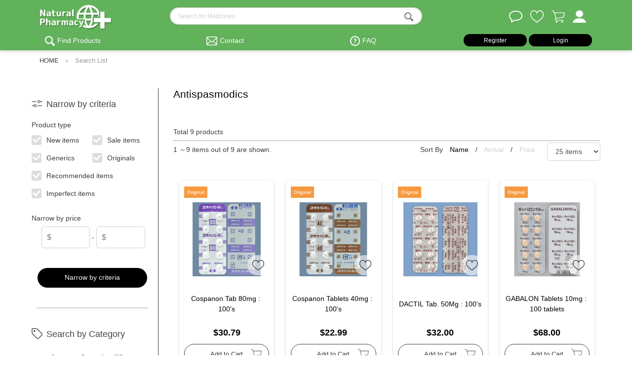

--- FILE ---
content_type: text/html; charset=UTF-8
request_url: https://mimaki-family-japan.com/item/list?category_code=0303020400
body_size: 218203
content:
<!DOCTYPE html>
<html lang="en">

<head>
    <meta charset="utf-8">
    <meta name="viewport" content="width=device-width, initial-scale=1">
    <meta name="csrf-token" content="qeUgobFtFEb4yYiiG1BgCP6hLz9OhJyfycxUMJ2V">
    
    <link rel="shortcut icon" href="https://mimaki-family-japan.com/favicon.ico">

     <title>Search List | Natural Pharmacy</title>

    <!-- Mixファイルの読み込み -->
    <link href="/css/app.css?id=0ba8131191d0bb6a555a034a1894f1c9" rel="stylesheet">
    	<link href="https://mimaki-family-japan.com/css/list.css" rel="stylesheet" type="text/css"/>
    <script src="/js/vendor.js?id=6222a250daa50b3e068893bfbb5cb734"></script>
    <script src="/js/np_en.js?id=934e5754a2cc19fac4c3e1f39f1a672c"></script>
    <script src="/js/np_en_ajax.js?id=b4a787283a4ae93dd5a3e0a08d64317a"></script>
    	<script src="/js/list.js?id=53d9c08a41e59e9121ba5b2fc0b4c3fa"></script>
	<script src="/js/card.js?id=efe9c2b56509073e82cea7619fd359c4" defer></script>
	<script src="/js/cart_add.js?id=2164f1a93dc26c081bbfba870373346e" defer></script>
	<script src="/js/item_menu.js?id=235e8819e4c518814aea5004941c7fdd" defer></script>
	<script src="/js/cards.js?id=ac441f3380817e10aceff98571cd00a5" defer></script>
	<script src="/js/page_navigation.js?id=39ae9ddd228be5544bf1f85131c7abd9" defer></script>

    
            <!-- Google tag (gtag.js) -->
        <script async src="https://www.googletagmanager.com/gtag/js?id=G-9Y0DTYQJSZ"></script>
        <script>
            window.dataLayer = window.dataLayer || [];
            function gtag(){dataLayer.push(arguments);}
            gtag('js', new Date());
            gtag('config', 'G-9Y0DTYQJSZ');
        </script>
        
        <script type="text/javascript">
            (function(add, cla){window['UserHeatTag']=cla;window[cla]=window[cla]||function(){(window[cla].q=window[cla].q||[]).push(arguments)},window[cla].l=1*new Date();var ul=document.createElement('script');var tag = document.getElementsByTagName('script')[0];ul.async=1;ul.src=add;tag.parentNode.insertBefore(ul,tag);})('//uh.nakanohito.jp/uhj2/uh.js', '_uhtracker');_uhtracker({id:'uh48345y7K'});
        </script>
        
        <script src="//kitchen.juicer.cc/?color=vt1XjAFex5A=" async></script>
    </head>

<body>
            <!-- SCAN LP用(定額/定率共用) -->
        <script type="text/javascript" src="https://act.scadnet.com/itp/lp.js"></script>
        <script type="text/javascript">
            var mainDomain = 'natural-pharmacy.jp';
            var cookieDay = 730;
            scanLp(mainDomain, cookieDay);
        </script>
    
<header>
    <div style="position: relative">
          <nav class="navbar navbar-expand-lg header-nav-wrapper">
    <div class="nav-pc w-100">
            <div>
        <div id="nav-pc-scrolled">
  <div style="position: relative">
    <div class="header-pc-scrolled mx-auto d-flex flex-wrap align-content-between" style="max-width: 1200px;min-height: 93px;padding: 0 8px 0;">
      <section class="second-bar col-36">
        <div class="col-lg-36 col-md-35 row d-flex align-items-center">
          <div class="col-lg-1 d-none d-lg-block"></div>
          <div class="col-lg-8 col-md-11 text-left">
            <a href="/">
              <img class="header-logo" alt="logo" width="55%"
                   src="https://mimaki-family-japan.com/assets/images/logo.png">
            </a>
          </div>
          <div class="col-lg-16 col-md-15 text-right" style="padding-right: 15px;">
            <input type="text" id="header-search-text-scrolled" class="form-control pl-3" name="search-text-scrolled"
                   maxlength="100"
                   aria-label="search-text" placeholder="Search for Medicines"
                   style="position: relative;border-radius: 20px;height: 35px;font-size: 12px;">
            <button class="btn position-absolute" id="search-button-scrolled">
              <img alt="search" width="18" height="18" src="https://mimaki-family-japan.com/assets/icons/search.png"
                   style="position: absolute;right: 30px;top: 9px;">
            </button>
          </div>
          <div class="col-lg-10 col-md-9 text-right header-right-icon">
            <div>
                              <a data-dialog-target="login-dialog" class="dialog-open header-tooltip"
                   data-dialog-next='member.message'
                   style="cursor: pointer;">
                  <span style="position: relative">
                    <img alt="message center"
                         src="https://mimaki-family-japan.com/assets/icons/comment_wh.png">
                      <div class="description">message center</div>
                  </span>
                </a>
                <a data-dialog-target="login-dialog" class="dialog-open header-tooltip"
                   data-dialog-next='member.favorite'
                   style="cursor: pointer;">
                    <span style="position: relative">
                  <img alt="favorite"
                       src="https://mimaki-family-japan.com/assets/icons/heart_wh.png">
                    <div class="description">favorite</div>
                    </span>
                </a>
                            <a class="header-tooltip" href="https://mimaki-family-japan.com/order/cart">
                <span style="position: relative">
                  <img alt="cart"
                       src="https://mimaki-family-japan.com/assets/icons/cart_wh.png">
                                      <span class="badge-icon cart-amount"
                          style="display:none; right: -10px;top: -13px;"></span>
                                      <div class="description">cart</div>
                </span>
              </a>
                              <a data-dialog-target="login-dialog" class="dialog-open header-tooltip"
                   data-dialog-next='mypage'
                   style="cursor: pointer;">
                    <span style="position: relative">
                  <img alt="My Account"
                       src="https://mimaki-family-japan.com/assets/icons/person_wh.png">
                    <div class="description">My Account</div>
                    </span>
                </a>
                          </div>
          </div>
          <div class="col-lg-1 d-none d-lg-block"></div>
        </div>
      </section>

      <section class="third-bar col-36">
        <div class="col-lg-36 col-md-36 row d-flex align-items-center">
          <div class="col-lg-1 d-none d-lg-block"></div>
          <div class="col-lg-21 col-md-34 d-flex justify-content-between text-right" style="font-size: 14px;">
            <div class="menu-bottom scroll-search-item">
              <span class="menu-bottom-bar"></span>
              <img class="header-icon" alt="find products" width="20" height="20"
                   src="https://mimaki-family-japan.com/assets/icons/search_wh.png">
              <a class="custom-nav-link">Find Products</a>
            </div>
            





            <div class="menu-bottom">
              <img class="header-icon" alt="contact" width="22" height="18"
                   src="https://mimaki-family-japan.com/assets/icons/mail_wh.png">
              <a style="font-size: 0.9rem" class="custom-nav-link" href="https://mimaki-family-japan.com/contact/input">Contact</a>
            </div>
            <div class="menu-bottom">
              <img class="header-icon" alt="faq" width="20" height="20"
                   src="https://mimaki-family-japan.com/assets/icons/question_wh.png">
              <a style="font-size: 0.9rem" class="custom-nav-link" href="https://mimaki-family-japan.com/contact/faq">FAQ</a>
            </div>
          </div>
                      <div class="col-lg-13 d-none d-lg-block text-right" style="padding-bottom: 1px;">
              <a href="https://mimaki-family-japan.com/user/register_mail" class="btn btn-custom btn-logout"
                 style="font-size: 12px;height: 25px;border-radius: 15px;">Register
              </a>
              <a href="https://mimaki-family-japan.com/login" class="btn btn-custom btn-logout"
                 style="font-size: 12px;height: 25px;border-radius: 15px;">Login
              </a>
            </div>
                    <div class="col-lg-1 d-none d-lg-block"></div>
        </div>
      </section>
    </div>

    
    <div class="scroll-search-item-area no-display" style="margin-top: 5px;border-top: 1px solid #d9d9d9;">
      <div class="d-flex">
        <div class="col-xl-4 d-none d-xl-block"></div>
        <div class="col-xl-28 col-36 d-flex">
          <div class="col-16 header-left-content">
            <p style="margin-bottom: 8px">
              <img alt="Search by Category" class="mr-1 mb-1" width="22" height="22" src="https://mimaki-family-japan.com/assets/icons/tag.png">
              Search by Category
            </p>
            <ul>
                              <li>
                  <img class="mr-1" width="10" height="14"
                       src="https://mimaki-family-japan.com/assets/icons/arrow_r.png">
                  <a
                    href="https://mimaki-family-japan.com/item/list?category_code=0100000000">Japanese Cosmetics</a>
                </li>
                              <li>
                  <img class="mr-1" width="10" height="14"
                       src="https://mimaki-family-japan.com/assets/icons/arrow_r.png">
                  <a
                    href="https://mimaki-family-japan.com/item/list?category_code=0200000000">Japanese Kampo</a>
                </li>
                              <li>
                  <img class="mr-1" width="10" height="14"
                       src="https://mimaki-family-japan.com/assets/icons/arrow_r.png">
                  <a
                    href="https://mimaki-family-japan.com/item/list?category_code=0300000000">Japanese Medicines</a>
                </li>
                              <li>
                  <img class="mr-1" width="10" height="14"
                       src="https://mimaki-family-japan.com/assets/icons/arrow_r.png">
                  <a
                    href="https://mimaki-family-japan.com/item/list?category_code=0400000000">Health</a>
                </li>
                              <li>
                  <img class="mr-1" width="10" height="14"
                       src="https://mimaki-family-japan.com/assets/icons/arrow_r.png">
                  <a
                    href="https://mimaki-family-japan.com/item/list?category_code=0500000000">Everyday Items</a>
                </li>
                              <li>
                  <img class="mr-1" width="10" height="14"
                       src="https://mimaki-family-japan.com/assets/icons/arrow_r.png">
                  <a
                    href="https://mimaki-family-japan.com/item/list?category_code=0600000000">Kids &amp; Family</a>
                </li>
                              <li>
                  <img class="mr-1" width="10" height="14"
                       src="https://mimaki-family-japan.com/assets/icons/arrow_r.png">
                  <a
                    href="https://mimaki-family-japan.com/item/list?category_code=0700000000">Sexual Health</a>
                </li>
                              <li>
                  <img class="mr-1" width="10" height="14"
                       src="https://mimaki-family-japan.com/assets/icons/arrow_r.png">
                  <a
                    href="https://mimaki-family-japan.com/item/list?category_code=zz00000000">Others </a>
                </li>
                              <li>
                  <img class="mr-1" width="10" height="14"
                       src="https://mimaki-family-japan.com/assets/icons/arrow_r.png">
                  <a
                    href="https://mimaki-family-japan.com/item/list?category_code=9000000000">Symptoms</a>
                </li>
                          </ul>
          </div>
          <div class="col-20 header-right-content ml-5">
            
            <div>
              <p style="margin-bottom: 5px;">
                <img alt="Frequently Searched Keywords" class="mr-1 mb-1" width="22" height="22"
                     src="https://mimaki-family-japan.com/assets/icons/timer.png">
                Frequently Searched Keywords
              </p>
              <ul>
                                  <li>
                    <img class="mr-1" width="10" height="14"
                         src="https://mimaki-family-japan.com/assets/icons/arrow_r.png">
                                          <a
                        href="https://mimaki-family-japan.com/item/list?keyword=Glanatec">Glanatec</a>
                                      </li>
                                  <li>
                    <img class="mr-1" width="10" height="14"
                         src="https://mimaki-family-japan.com/assets/icons/arrow_r.png">
                                          <a
                        href="https://mimaki-family-japan.com/item/list?keyword=Ketas">Ketas</a>
                                      </li>
                                  <li>
                    <img class="mr-1" width="10" height="14"
                         src="https://mimaki-family-japan.com/assets/icons/arrow_r.png">
                                          <a
                        href="https://mimaki-family-japan.com/item/list?keyword=Ketotifen%20Capsule">Ketotifen Capsule</a>
                                      </li>
                                  <li>
                    <img class="mr-1" width="10" height="14"
                         src="https://mimaki-family-japan.com/assets/icons/arrow_r.png">
                                          <a
                        href="https://mimaki-family-japan.com/item/list?keyword=Eclar%20Plaster">Eclar Plaster</a>
                                      </li>
                                  <li>
                    <img class="mr-1" width="10" height="14"
                         src="https://mimaki-family-japan.com/assets/icons/arrow_r.png">
                                          <a
                        href="https://mimaki-family-japan.com/item/list?keyword=Yokukansan">Yokukansan</a>
                                      </li>
                                  <li>
                    <img class="mr-1" width="10" height="14"
                         src="https://mimaki-family-japan.com/assets/icons/arrow_r.png">
                                          <a
                        href="https://mimaki-family-japan.com/item/list?keyword=Goshajinkigan">Goshajinkigan</a>
                                      </li>
                              </ul>
            </div>
          </div>
        </div>
        <div class="col-xl-4 d-none d-xl-block"></div>
      </div>
    </div>
  </div>
</div>
      </div>
    </div>

    <div class="nav-sp w-100">
      <div class="fixed-header">
        <div class="header-sp col-36 d-flex justify-content-between align-items-center">
  <div class="col-9 d-flex align-items-center hamburger-menu">
    <div class="col-18">
      <input type="checkbox" class="d-none" id="menu-btn-check">
      <label for="menu-btn-check" class="menu-btn ml-2 mt-2">
        <img class="hamburger-icon" width="22" height="22" src="https://mimaki-family-japan.com/assets/icons/hamburger_wh.png">
      </label>
            
      <div class="hamburger-menu-content">
        <section class="border-bottom">
          <div class="text-center mt-2">
            <dl class="col-36" style="display: flex;align-items: center;">
              <dt class="col-6">
                <label for="menu-btn-check" class="menu-btn-close"><span></span></label>
              </dt>
              <dd class="col-30">
                                  <a href="https://mimaki-family-japan.com/user/register_mail">
                    <button class="btn btn-custom btn-cartain-menu">Register</button>
                  </a>
                  <a href="https://mimaki-family-japan.com/login">
                    <button class="btn btn-custom btn-cartain-menu">Login</button>
                  </a>
                              </dd>
            </dl>
          </div>
        </section>
        <section class="border-bottom">
          <ul>
                        <li>
              <a href="https://mimaki-family-japan.com/order/cart">
                <span style="position: relative">
                  Cart
                                </a>
            </li>
            <li>
                              <a data-dialog-target="login-dialog" class="dialog-open"
                   data-dialog-next='mypage'
                   style="cursor: pointer;">My Account</a>
                          </li>
            <li>
                              <a data-dialog-target="login-dialog" class="dialog-open"
                   data-dialog-next='member.message'
                   style="cursor: pointer;">Message Center</a>
                          </li>
            <li>
                              <a data-dialog-target="login-dialog" class="dialog-open"
                   data-dialog-next='member.favorite'
                   style="cursor: pointer;">Favorite</a>
                          </li>
          </ul>
        </section>
        <section>
          <ul>
            <li>
              <div class="col-36 accordion hamburger-menu-search-item">
                <ul class="p-0">
                  <li>
                    <a class="accordion-title">Search by Category</a>
                    <ul class="p-0">
                                              <a
                          href="https://mimaki-family-japan.com/item/list?category_code=0100000000">Japanese Cosmetics</a>
                                              <a
                          href="https://mimaki-family-japan.com/item/list?category_code=0200000000">Japanese Kampo</a>
                                              <a
                          href="https://mimaki-family-japan.com/item/list?category_code=0300000000">Japanese Medicines</a>
                                              <a
                          href="https://mimaki-family-japan.com/item/list?category_code=0400000000">Health</a>
                                              <a
                          href="https://mimaki-family-japan.com/item/list?category_code=0500000000">Everyday Items</a>
                                              <a
                          href="https://mimaki-family-japan.com/item/list?category_code=0600000000">Kids &amp; Family</a>
                                              <a
                          href="https://mimaki-family-japan.com/item/list?category_code=0700000000">Sexual Health</a>
                                              <a
                          href="https://mimaki-family-japan.com/item/list?category_code=zz00000000">Others </a>
                                              <a
                          href="https://mimaki-family-japan.com/item/list?category_code=9000000000">Symptoms</a>
                                          </ul>
                  </li>
                </ul>
              </div>
            </li>
            
            <li>
              <div class="col-36 accordion hamburger-menu-search-item">
                <ul class="p-0">
                  <li>
                    <a class="accordion-title">Frequently Searched Keywords</a>
                    <ul class="p-0">
                                                                        <a
                            href="https://mimaki-family-japan.com/item/list?keyword=Glanatec">Glanatec</a>
                                                                                                <a
                            href="https://mimaki-family-japan.com/item/list?keyword=Ketas">Ketas</a>
                                                                                                <a
                            href="https://mimaki-family-japan.com/item/list?keyword=Ketotifen%20Capsule">Ketotifen Capsule</a>
                                                                                                <a
                            href="https://mimaki-family-japan.com/item/list?keyword=Eclar%20Plaster">Eclar Plaster</a>
                                                                                                <a
                            href="https://mimaki-family-japan.com/item/list?keyword=Yokukansan">Yokukansan</a>
                                                                                                <a
                            href="https://mimaki-family-japan.com/item/list?keyword=Goshajinkigan">Goshajinkigan</a>
                                                                  </ul>
                  </li>
                </ul>
              </div>
            </li>






            



            <li>
              <a href="https://mimaki-family-japan.com/contact/input">Contacts</a>
            </li>
            <li>
              <a href="https://mimaki-family-japan.com/contact/faq">FAQ</a>
            </li>
          </ul>
        </section>
              </div>
    </div>
    <div class="col-18">
      <img class="search-icon ml-1" width="24" height="24" src="https://mimaki-family-japan.com/assets/icons/search_wh.png">
      <div class="search-icon-delete no-display">
        <img alt="close button" class="search-icon" width="25" height="25"
             style="position: absolute;top: 19px;left: 20px;" src="https://mimaki-family-japan.com/assets/icons/delete_wh.png">
      </div>
    </div>
  </div>

  <div class="col-17" style="text-align: center;">
    <a href="https://mimaki-family-japan.com">
      <img alt="logo" width="130" src="https://mimaki-family-japan.com/assets/images/logo.png">
    </a>
  </div>

  <div class="col-10" style="text-align: right">
          <a data-dialog-target="login-dialog" data-dialog-next='mypage' class="dialog-open">
        <span style="margin-right: 10px;">
          <img class="mr-1" alt="account" width="27" height="27" src="https://mimaki-family-japan.com/assets/icons/person_wh.png">
        </span>
      </a>
        <a href="https://mimaki-family-japan.com/order/cart">
      <span style="position: relative">
        <img style="margin-right: 5px;" width="30" height="30" src="https://mimaki-family-japan.com/assets/icons/cart_sp_wh.png">
                  <span class="badge-icon cart-amount"
                style="display:none; font-size: 12px;line-height: 10px;width: 20px;height: 20px;right: -5px;top: -13px;"></span>
              </span>
    </a>
  </div>
</div>


<div class="search-dialog no-display">
  <div class="col-36">
    <input type="text" id="header-search-text-sp" class="form-control pl-3" placeholder="Search for Medicines" name="search-text-sp"
           maxlength="100" style="height: 50px;">
    <a id="search-button-sp">
      <img alt="Search" width="21" height="21" src="https://mimaki-family-japan.com/assets/icons/search.png"
           style="position: absolute;right: 15px;top: 16px;">
    </a>
  </div>
  <hr style="margin: 20px 0">
  <div class="col-36 accordion">
    <ul>
      <li>
        <a class="accordion-title">
          <img class="mr-1 mb-1" width="22" height="22" src="https://mimaki-family-japan.com/assets/icons/tag.png">
          Search by Category
        </a>
        <ul>
                      <a
              href="https://mimaki-family-japan.com/item/list?category_code=0100000000">Japanese Cosmetics</a>
                      <a
              href="https://mimaki-family-japan.com/item/list?category_code=0200000000">Japanese Kampo</a>
                      <a
              href="https://mimaki-family-japan.com/item/list?category_code=0300000000">Japanese Medicines</a>
                      <a
              href="https://mimaki-family-japan.com/item/list?category_code=0400000000">Health</a>
                      <a
              href="https://mimaki-family-japan.com/item/list?category_code=0500000000">Everyday Items</a>
                      <a
              href="https://mimaki-family-japan.com/item/list?category_code=0600000000">Kids &amp; Family</a>
                      <a
              href="https://mimaki-family-japan.com/item/list?category_code=0700000000">Sexual Health</a>
                      <a
              href="https://mimaki-family-japan.com/item/list?category_code=zz00000000">Others </a>
                      <a
              href="https://mimaki-family-japan.com/item/list?category_code=9000000000">Symptoms</a>
                  </ul>
      </li>
    </ul>
  </div>
  
  <div class="col-36 accordion">
    <ul>
      <li>
        <a class="accordion-title">
          <img class="mr-1 mb-1" width="22" height="22" src="https://mimaki-family-japan.com/assets/icons/timer.png">
          Frequently Searched Keywords
        </a>
        <ul>
                                    <a
                href="https://mimaki-family-japan.com/item/list?keyword=Glanatec">Glanatec</a>
                                                <a
                href="https://mimaki-family-japan.com/item/list?keyword=Ketas">Ketas</a>
                                                <a
                href="https://mimaki-family-japan.com/item/list?keyword=Ketotifen%20Capsule">Ketotifen Capsule</a>
                                                <a
                href="https://mimaki-family-japan.com/item/list?keyword=Eclar%20Plaster">Eclar Plaster</a>
                                                <a
                href="https://mimaki-family-japan.com/item/list?keyword=Yokukansan">Yokukansan</a>
                                                <a
                href="https://mimaki-family-japan.com/item/list?keyword=Goshajinkigan">Goshajinkigan</a>
                              </ul>
      </li>
    </ul>
  </div>
</div>
        
        <div class="overflow-area no-display"></div>
      </div>
      <div style="pointer-events: none;position: relative;z-index: 3;">
        <div class="header-sp col-36 d-flex justify-content-between align-items-center">
  <div class="col-9 d-flex align-items-center hamburger-menu">
    <div class="col-18">
      <input type="checkbox" class="d-none" id="menu-btn-check">
      <label for="menu-btn-check" class="menu-btn ml-2 mt-2">
        <img class="hamburger-icon" width="22" height="22" src="https://mimaki-family-japan.com/assets/icons/hamburger_wh.png">
      </label>
            
      <div class="hamburger-menu-content">
        <section class="border-bottom">
          <div class="text-center mt-2">
            <dl class="col-36" style="display: flex;align-items: center;">
              <dt class="col-6">
                <label for="menu-btn-check" class="menu-btn-close"><span></span></label>
              </dt>
              <dd class="col-30">
                                  <a href="https://mimaki-family-japan.com/user/register_mail">
                    <button class="btn btn-custom btn-cartain-menu">Register</button>
                  </a>
                  <a href="https://mimaki-family-japan.com/login">
                    <button class="btn btn-custom btn-cartain-menu">Login</button>
                  </a>
                              </dd>
            </dl>
          </div>
        </section>
        <section class="border-bottom">
          <ul>
                        <li>
              <a href="https://mimaki-family-japan.com/order/cart">
                <span style="position: relative">
                  Cart
                                </a>
            </li>
            <li>
                              <a data-dialog-target="login-dialog" class="dialog-open"
                   data-dialog-next='mypage'
                   style="cursor: pointer;">My Account</a>
                          </li>
            <li>
                              <a data-dialog-target="login-dialog" class="dialog-open"
                   data-dialog-next='member.message'
                   style="cursor: pointer;">Message Center</a>
                          </li>
            <li>
                              <a data-dialog-target="login-dialog" class="dialog-open"
                   data-dialog-next='member.favorite'
                   style="cursor: pointer;">Favorite</a>
                          </li>
          </ul>
        </section>
        <section>
          <ul>
            <li>
              <div class="col-36 accordion hamburger-menu-search-item">
                <ul class="p-0">
                  <li>
                    <a class="accordion-title">Search by Category</a>
                    <ul class="p-0">
                                              <a
                          href="https://mimaki-family-japan.com/item/list?category_code=0100000000">Japanese Cosmetics</a>
                                              <a
                          href="https://mimaki-family-japan.com/item/list?category_code=0200000000">Japanese Kampo</a>
                                              <a
                          href="https://mimaki-family-japan.com/item/list?category_code=0300000000">Japanese Medicines</a>
                                              <a
                          href="https://mimaki-family-japan.com/item/list?category_code=0400000000">Health</a>
                                              <a
                          href="https://mimaki-family-japan.com/item/list?category_code=0500000000">Everyday Items</a>
                                              <a
                          href="https://mimaki-family-japan.com/item/list?category_code=0600000000">Kids &amp; Family</a>
                                              <a
                          href="https://mimaki-family-japan.com/item/list?category_code=0700000000">Sexual Health</a>
                                              <a
                          href="https://mimaki-family-japan.com/item/list?category_code=zz00000000">Others </a>
                                              <a
                          href="https://mimaki-family-japan.com/item/list?category_code=9000000000">Symptoms</a>
                                          </ul>
                  </li>
                </ul>
              </div>
            </li>
            
            <li>
              <div class="col-36 accordion hamburger-menu-search-item">
                <ul class="p-0">
                  <li>
                    <a class="accordion-title">Frequently Searched Keywords</a>
                    <ul class="p-0">
                                                                        <a
                            href="https://mimaki-family-japan.com/item/list?keyword=Glanatec">Glanatec</a>
                                                                                                <a
                            href="https://mimaki-family-japan.com/item/list?keyword=Ketas">Ketas</a>
                                                                                                <a
                            href="https://mimaki-family-japan.com/item/list?keyword=Ketotifen%20Capsule">Ketotifen Capsule</a>
                                                                                                <a
                            href="https://mimaki-family-japan.com/item/list?keyword=Eclar%20Plaster">Eclar Plaster</a>
                                                                                                <a
                            href="https://mimaki-family-japan.com/item/list?keyword=Yokukansan">Yokukansan</a>
                                                                                                <a
                            href="https://mimaki-family-japan.com/item/list?keyword=Goshajinkigan">Goshajinkigan</a>
                                                                  </ul>
                  </li>
                </ul>
              </div>
            </li>






            



            <li>
              <a href="https://mimaki-family-japan.com/contact/input">Contacts</a>
            </li>
            <li>
              <a href="https://mimaki-family-japan.com/contact/faq">FAQ</a>
            </li>
          </ul>
        </section>
              </div>
    </div>
    <div class="col-18">
      <img class="search-icon ml-1" width="24" height="24" src="https://mimaki-family-japan.com/assets/icons/search_wh.png">
      <div class="search-icon-delete no-display">
        <img alt="close button" class="search-icon" width="25" height="25"
             style="position: absolute;top: 19px;left: 20px;" src="https://mimaki-family-japan.com/assets/icons/delete_wh.png">
      </div>
    </div>
  </div>

  <div class="col-17" style="text-align: center;">
    <a href="https://mimaki-family-japan.com">
      <img alt="logo" width="130" src="https://mimaki-family-japan.com/assets/images/logo.png">
    </a>
  </div>

  <div class="col-10" style="text-align: right">
          <a data-dialog-target="login-dialog" data-dialog-next='mypage' class="dialog-open">
        <span style="margin-right: 10px;">
          <img class="mr-1" alt="account" width="27" height="27" src="https://mimaki-family-japan.com/assets/icons/person_wh.png">
        </span>
      </a>
        <a href="https://mimaki-family-japan.com/order/cart">
      <span style="position: relative">
        <img style="margin-right: 5px;" width="30" height="30" src="https://mimaki-family-japan.com/assets/icons/cart_sp_wh.png">
                  <span class="badge-icon cart-amount"
                style="display:none; font-size: 12px;line-height: 10px;width: 20px;height: 20px;right: -5px;top: -13px;"></span>
              </span>
    </a>
  </div>
</div>


<div class="search-dialog no-display">
  <div class="col-36">
    <input type="text" id="header-search-text-sp" class="form-control pl-3" placeholder="Search for Medicines" name="search-text-sp"
           maxlength="100" style="height: 50px;">
    <a id="search-button-sp">
      <img alt="Search" width="21" height="21" src="https://mimaki-family-japan.com/assets/icons/search.png"
           style="position: absolute;right: 15px;top: 16px;">
    </a>
  </div>
  <hr style="margin: 20px 0">
  <div class="col-36 accordion">
    <ul>
      <li>
        <a class="accordion-title">
          <img class="mr-1 mb-1" width="22" height="22" src="https://mimaki-family-japan.com/assets/icons/tag.png">
          Search by Category
        </a>
        <ul>
                      <a
              href="https://mimaki-family-japan.com/item/list?category_code=0100000000">Japanese Cosmetics</a>
                      <a
              href="https://mimaki-family-japan.com/item/list?category_code=0200000000">Japanese Kampo</a>
                      <a
              href="https://mimaki-family-japan.com/item/list?category_code=0300000000">Japanese Medicines</a>
                      <a
              href="https://mimaki-family-japan.com/item/list?category_code=0400000000">Health</a>
                      <a
              href="https://mimaki-family-japan.com/item/list?category_code=0500000000">Everyday Items</a>
                      <a
              href="https://mimaki-family-japan.com/item/list?category_code=0600000000">Kids &amp; Family</a>
                      <a
              href="https://mimaki-family-japan.com/item/list?category_code=0700000000">Sexual Health</a>
                      <a
              href="https://mimaki-family-japan.com/item/list?category_code=zz00000000">Others </a>
                      <a
              href="https://mimaki-family-japan.com/item/list?category_code=9000000000">Symptoms</a>
                  </ul>
      </li>
    </ul>
  </div>
  
  <div class="col-36 accordion">
    <ul>
      <li>
        <a class="accordion-title">
          <img class="mr-1 mb-1" width="22" height="22" src="https://mimaki-family-japan.com/assets/icons/timer.png">
          Frequently Searched Keywords
        </a>
        <ul>
                                    <a
                href="https://mimaki-family-japan.com/item/list?keyword=Glanatec">Glanatec</a>
                                                <a
                href="https://mimaki-family-japan.com/item/list?keyword=Ketas">Ketas</a>
                                                <a
                href="https://mimaki-family-japan.com/item/list?keyword=Ketotifen%20Capsule">Ketotifen Capsule</a>
                                                <a
                href="https://mimaki-family-japan.com/item/list?keyword=Eclar%20Plaster">Eclar Plaster</a>
                                                <a
                href="https://mimaki-family-japan.com/item/list?keyword=Yokukansan">Yokukansan</a>
                                                <a
                href="https://mimaki-family-japan.com/item/list?keyword=Goshajinkigan">Goshajinkigan</a>
                              </ul>
      </li>
    </ul>
  </div>
</div>
      </div>
      <span style="position: absolute;height: 100%;width: 100%;background-color: white;z-index: 4;top: 0"></span>
    </div>
    <div class="dialog login-dialog">
      <div class="dialog-bg dialog-close"></div>
<div class="dialog-content" style="width: 60%;padding: 30px;">
  <img alt="close dialog" class="dialog-close" src="https://mimaki-family-japan.com/assets/icons/delete.png">
  <div class="page-title">
    <h5>Login／Register</h5>
    <!-- インフォメーション -->
<div class="info information-message show_dialog"
     style=" display: none; ">
	
		<p class="message red" style="margin-bottom: 0;font-size: 1rem;"></p>
	</div>
  </div>

  
  <form id="login_form_dialog" action="https://mimaki-family-japan.com/login_dialog" method="post" novalidate="novalidate">
    <input type="hidden" name="next_page">
    <input type="hidden" name="item_unique_key">
    <div class="row">
      <div class="col-lg-18 col-md-18 d-flex flex-column content-left">
        <h6 class="section-title">Login with your email</h6>

        <label for="mail_adder_dialog" class="label-text">Email</label>
        <input id="mail_adder_dialog" name="mail_adder_dialog" type="email" class="form-control">

        <label for="password_dialog" class="label-text">Password</label>
        <input id="password_dialog" name="password_dialog" type="password" class="form-control">

        <a href="https://mimaki-family-japan.com/user/password_forgot" class="password-reset" style="width: fit-content;">Forgot password?</a>
        <div class="login-check">
          <input id="remember_dialog" value="1" type="checkbox" class="check-original">
          <label for="remember_dialog"><span class="check"></span>Remember me</label>
        </div>
        <input type="submit" value="Login" id="login_btn_dialog" class="common-btn done-btn">
      </div>
      <div class="col-lg-18 col-md-18 d-flex flex-column content-right">
        <h6 class="section-title">Register</h6>
        <p class="description">Please click “Register” if you are a new customer.</p>
        <a href="https://mimaki-family-japan.com/user/register_mail">
          <input type="button" value="Register" class="common-btn top-btn" style="display: block;">
        </a>
      </div>
    </div>
  </form>

</div>

<!-- Scripts -->
<script src="/js/dialog.js?id=6068cc6b97cac9fa96cb9344f25ecef8" defer></script>
<script src="/js/login_dialog.js?id=033cf9d1c122900581f84c8a15bde894"></script>
<!-- StyleSheet -->
<link type="text/css" rel="stylesheet" href="https://mimaki-family-japan.com/css/dialog.css">
<link type="text/css" rel="stylesheet" href="https://mimaki-family-japan.com/css/login_dialog.css">
    </div>
    
      </nav>
  <!-- Scripts -->
  <script src="/js/header.js?id=efa38f963bda6afadb62a52dae3c374d" defer></script>
  <!-- StyleSheet -->
  <link type="text/css" rel="stylesheet" href="https://mimaki-family-japan.com/css/header.css">
    </div>
</header>

<main>
    <div id="header-overflow-area" class="no-display"></div>
    <div id="scroll-header-overflow-area" class="no-display"></div>
    
    <img id="page-top" class="page-top" alt="トップへ戻る" src="https://mimaki-family-japan.com/assets/icons/page_top.svg">
            		<div class="breadcrumb">
	<ul>
					                
				<li style="z-index:3;">
                                            <a href="https://mimaki-family-japan.com">HOME</a>
                    					<span class="step"> ＞ </span>
				</li>
												<li>
					<span>Search List</span>
				</li>
						</ul>
</div>
		<div class="container-fluid">
			<div class="col-lg-32 col-md-36 information">
				<!-- インフォメーション -->
<div class="info information-message "
     style=" display: none; ">
	
		<p class="message red" style="margin-bottom: 0;font-size: 1rem;"></p>
	</div>
			</div>
			<div class="row">
				<div class="col-lg-36 col-md-36">
					<div class="row">
						
						<div class="col-xl-8 col-lg-10 col-md-12">
							<div id="filter_overflow_area" class="filter-overflow-area no-display"></div>
  <div class="sp_filter">
    <button class="narrow-down common-btn back-btn round-btn" id="filter_btn">
      <img width="22" height="22"
           src="https://mimaki-family-japan.com/assets/icons/filter_wh.png"><span class="filter-txt">narrowing-down</span>
    </button>
  </div>
<div class="menu-list" id="filter_area">
    <img alt="close" class="filter-close" width="20px"
       style="position: absolute;right: 15px;top: 15px;"
       src="https://mimaki-family-japan.com/assets/icons/delete.png">
  <div class="narrow-down">
    <h5>
      <img class="mr-2 mb-1" width="22" height="22"
           src="https://mimaki-family-japan.com/assets/icons/filter.png">Narrow by criteria
    </h5>
    <div class="product-type">
      <h6>Product type</h6>
      <div class="row">
        <div class="col-18">
          <input id="new" type="checkbox" class="check-original" name="new">
          <label for="new" class="new"><span class="check"></span>New items</label>
        </div>
        <div class="col-18">
          <input id="sale" type="checkbox" class="check-original" name="sale">
          <label for="sale" class="sale"><span class="check"></span>Sale items</label>
        </div>
        <div class="col-18">
          <input id="generic" type="checkbox" class="check-original" name="generic">
          <label for="generic" class="generic"><span class="check"></span>Generics</label>
        </div>
        <div class="col-18">
          <input id="original" type="checkbox" class="check-original" name="original">
          <label for="original" class="original"><span class="check"></span>Originals</label>
        </div>
        <div class="col-36">
          <input id="recommend" type="checkbox" class="check-original" name="recommend">
          <label for="recommend" class="recommend"><span class="check"></span>Recommended items</label>
        </div>
        <div class="col-36">
          <input id="b_grade" type="checkbox" class="check-original" name="b_grade">
          <label for="b_grade" class="b-grade"><span class="check"></span>Imperfect items</label>
        </div>
      </div>
    </div>
    <div class="price-range">
      <h6>Narrow by price</h6>
      <input type="number" placeholder="$" name="min_price" class="number_validation no-spin" value="" style="margin-left: 20px;">
      <span>-</span>
      <input type="number" placeholder="$" name="max_price" class="number_validation no-spin" value="">
    </div>
    <a id="refinement-btn" class="common-btn top-btn" style="cursor: pointer">Narrow by criteria</a>
  </div>
    <div class="category">
    <hr>
    <h5>
      <img alt="アカウント" class="mr-2 mb-1" width="22" height="22"
           src="https://mimaki-family-japan.com/assets/icons/tag.png">Search by Category
    </h5>
    <div class="item-category-list">
      <ul>
                              <li>
            <a href="https://mimaki-family-japan.com/item/list?category_code=0100000000"
               class="category-1 item-category-title-trigger">
              <span style="margin-right: 7px;font-size: 10px;text-decoration: none;">▶</span>
              <span class="item-category-title" style="position: relative">Japanese Cosmetics (39)
              </span>
            </a>
                          <ul class="item-category-child-dialog" style="display: none;height: auto;opacity: 1;">
                <li>
                  <a href="https://mimaki-family-japan.com/item/list?category_code=0100000000">
                    <span style="margin-right: 7px;font-size: 10px">▶</span><span>All</span>
                  </a>
                </li>
                                                                                                                          <li>
                    <a href="https://mimaki-family-japan.com/item/list?category_code=0103000000"
                       class="item-category-title-trigger">
                      <span
                          style="margin-right: 7px;font-size: 10px">▶</span><span>Hair (11)</span>
                    </a>
                                      </li>
                                                                        <li>
                    <a href="https://mimaki-family-japan.com/item/list?category_code=0104000000"
                       class="item-category-title-trigger">
                      <span
                          style="margin-right: 7px;font-size: 10px">▶</span><span>Skin Care (7)</span>
                    </a>
                                      </li>
                                                                        <li>
                    <a href="https://mimaki-family-japan.com/item/list?category_code=0105000000"
                       class="item-category-title-trigger">
                      <span
                          style="margin-right: 7px;font-size: 10px">▶</span><span>Lip Care (3)</span>
                    </a>
                                      </li>
                                                                                                          <li>
                    <a href="https://mimaki-family-japan.com/item/list?category_code=0107000000"
                       class="item-category-title-trigger">
                      <span
                          style="margin-right: 7px;font-size: 10px">▶</span><span>Mouth Wash &amp; Oral Medication (12)</span>
                    </a>
                                      </li>
                                                                        <li>
                    <a href="https://mimaki-family-japan.com/item/list?category_code=0108000000"
                       class="item-category-title-trigger">
                      <span
                          style="margin-right: 7px;font-size: 10px">▶</span><span>Moisturizers (3)</span>
                    </a>
                                      </li>
                                                                        <li>
                    <a href="https://mimaki-family-japan.com/item/list?category_code=0109000000"
                       class="item-category-title-trigger">
                      <span
                          style="margin-right: 7px;font-size: 10px">▶</span><span>Beauty Goods (4)</span>
                    </a>
                                      </li>
                                                                                  </ul>
                      </li>
                                        <li>
            <a href="https://mimaki-family-japan.com/item/list?category_code=0200000000"
               class="category-1 item-category-title-trigger">
              <span style="margin-right: 7px;font-size: 10px;text-decoration: none;">▶</span>
              <span class="item-category-title" style="position: relative">Japanese Kampo (220)
              </span>
            </a>
                          <ul class="item-category-child-dialog" style="display: none;height: auto;opacity: 1;">
                <li>
                  <a href="https://mimaki-family-japan.com/item/list?category_code=0200000000">
                    <span style="margin-right: 7px;font-size: 10px">▶</span><span>All</span>
                  </a>
                </li>
                                                      <li>
                    <a href="https://mimaki-family-japan.com/item/list?category_code=0202000000"
                       class="item-category-title-trigger">
                      <span
                          style="margin-right: 7px;font-size: 10px">▶</span><span>Japanese Kampo (180)</span>
                    </a>
                                          <ul class="item-category-child-dialog" style="display: none;height: auto;opacity: 1;">
                        <li>
                          <a href="https://mimaki-family-japan.com/item/list?category_code=0202000000">
                            <span style="margin-right: 7px;font-size: 10px">▶</span><span>All</span>
                          </a>
                        </li>
                                                                              <li>
                            <a href="https://mimaki-family-japan.com/item/list?category_code=0202010000"
                               class="item-category-title-trigger">
                              <span
                                  style="margin-right: 7px;font-size: 10px">▶</span><span>Search for Japanese Kampo (21)</span>
                            </a>
                                                      </li>
                                                                        </ul>
                                      </li>
                                                                        <li>
                    <a href="https://mimaki-family-japan.com/item/list?category_code=0201000000"
                       class="item-category-title-trigger">
                      <span
                          style="margin-right: 7px;font-size: 10px">▶</span><span>Japanese Kampo(OTC) (41)</span>
                    </a>
                                          <ul class="item-category-child-dialog" style="display: none;height: auto;opacity: 1;">
                        <li>
                          <a href="https://mimaki-family-japan.com/item/list?category_code=0201000000">
                            <span style="margin-right: 7px;font-size: 10px">▶</span><span>All</span>
                          </a>
                        </li>
                                                                              <li>
                            <a href="https://mimaki-family-japan.com/item/list?category_code=0201020000"
                               class="item-category-title-trigger">
                              <span
                                  style="margin-right: 7px;font-size: 10px">▶</span><span>Search for General Japanese Kampo (17)</span>
                            </a>
                                                      </li>
                                                                                                        <li>
                            <a href="https://mimaki-family-japan.com/item/list?category_code=0201010000"
                               class="item-category-title-trigger">
                              <span
                                  style="margin-right: 7px;font-size: 10px">▶</span><span>List of Herbal Medicine (1)</span>
                            </a>
                                                      </li>
                                                                        </ul>
                                      </li>
                                                </ul>
                      </li>
                                        <li>
            <a href="https://mimaki-family-japan.com/item/list?category_code=0300000000"
               class="category-1 item-category-title-trigger">
              <span style="margin-right: 7px;font-size: 10px;text-decoration: none;">▶</span>
              <span class="item-category-title" style="position: relative">Japanese Medicines (2054)
              </span>
            </a>
                          <ul class="item-category-child-dialog" style="display: none;height: auto;opacity: 1;">
                <li>
                  <a href="https://mimaki-family-japan.com/item/list?category_code=0300000000">
                    <span style="margin-right: 7px;font-size: 10px">▶</span><span>All</span>
                  </a>
                </li>
                                                      <li>
                    <a href="https://mimaki-family-japan.com/item/list?category_code=0302000000"
                       class="item-category-title-trigger">
                      <span
                          style="margin-right: 7px;font-size: 10px">▶</span><span>Over The Counter Drugs (169)</span>
                    </a>
                                          <ul class="item-category-child-dialog" style="display: none;height: auto;opacity: 1;">
                        <li>
                          <a href="https://mimaki-family-japan.com/item/list?category_code=0302000000">
                            <span style="margin-right: 7px;font-size: 10px">▶</span><span>All</span>
                          </a>
                        </li>
                                                                              <li>
                            <a href="https://mimaki-family-japan.com/item/list?category_code=0302240000"
                               class="item-category-title-trigger">
                              <span
                                  style="margin-right: 7px;font-size: 10px">▶</span><span>Vitamins and Minerals (10)</span>
                            </a>
                                                      </li>
                                                                                                        <li>
                            <a href="https://mimaki-family-japan.com/item/list?category_code=0302120000"
                               class="item-category-title-trigger">
                              <span
                                  style="margin-right: 7px;font-size: 10px">▶</span><span>Vaginitis Treatments (4)</span>
                            </a>
                                                      </li>
                                                                                                                                                          <li>
                            <a href="https://mimaki-family-japan.com/item/list?category_code=0302070000"
                               class="item-category-title-trigger">
                              <span
                                  style="margin-right: 7px;font-size: 10px">▶</span><span>Throat (Coughs and Phlegm) (4)</span>
                            </a>
                                                      </li>
                                                                                                                                                          <li>
                            <a href="https://mimaki-family-japan.com/item/list?category_code=0302270000"
                               class="item-category-title-trigger">
                              <span
                                  style="margin-right: 7px;font-size: 10px">▶</span><span>Stiff Shoulders, Low Back Pain (15)</span>
                            </a>
                                                      </li>
                                                                                                                                                          <li>
                            <a href="https://mimaki-family-japan.com/item/list?category_code=0302110000"
                               class="item-category-title-trigger">
                              <span
                                  style="margin-right: 7px;font-size: 10px">▶</span><span>Skin Treatments (24)</span>
                            </a>
                                                      </li>
                                                                                                        <li>
                            <a href="https://mimaki-family-japan.com/item/list?category_code=0302080000"
                               class="item-category-title-trigger">
                              <span
                                  style="margin-right: 7px;font-size: 10px">▶</span><span>Rhinitis, Allergic Rhinitis (3)</span>
                            </a>
                                                      </li>
                                                                                                        <li>
                            <a href="https://mimaki-family-japan.com/item/list?category_code=0302300000"
                               class="item-category-title-trigger">
                              <span
                                  style="margin-right: 7px;font-size: 10px">▶</span><span>Quit Smoking Aids (1)</span>
                            </a>
                                                      </li>
                                                                                                        <li>
                            <a href="https://mimaki-family-japan.com/item/list?category_code=0302340000"
                               class="item-category-title-trigger">
                              <span
                                  style="margin-right: 7px;font-size: 10px">▶</span><span>Other Pharmaceuticals (3)</span>
                            </a>
                                                      </li>
                                                                                                                                                          <li>
                            <a href="https://mimaki-family-japan.com/item/list?category_code=0302140000"
                               class="item-category-title-trigger">
                              <span
                                  style="margin-right: 7px;font-size: 10px">▶</span><span>Oral and Maxillofacial (9)</span>
                            </a>
                                                      </li>
                                                                                                        <li>
                            <a href="https://mimaki-family-japan.com/item/list?category_code=0302260000"
                               class="item-category-title-trigger">
                              <span
                                  style="margin-right: 7px;font-size: 10px">▶</span><span>Ophthalmic (44)</span>
                            </a>
                                                      </li>
                                                                                                        <li>
                            <a href="https://mimaki-family-japan.com/item/list?category_code=0302040000"
                               class="item-category-title-trigger">
                              <span
                                  style="margin-right: 7px;font-size: 10px">▶</span><span>Obesity Treatment Drugs (7)</span>
                            </a>
                                                      </li>
                                                                                                        <li>
                            <a href="https://mimaki-family-japan.com/item/list?category_code=0302220000"
                               class="item-category-title-trigger">
                              <span
                                  style="margin-right: 7px;font-size: 10px">▶</span><span>Nutritional Tonics (1)</span>
                            </a>
                                                      </li>
                                                                                                        <li>
                            <a href="https://mimaki-family-japan.com/item/list?category_code=0302050000"
                               class="item-category-title-trigger">
                              <span
                                  style="margin-right: 7px;font-size: 10px">▶</span><span>Neuropsychiatric (1)</span>
                            </a>
                                                      </li>
                                                                                                                                                                                                                                                                                                                                                                  <li>
                            <a href="https://mimaki-family-japan.com/item/list?category_code=0302200000"
                               class="item-category-title-trigger">
                              <span
                                  style="margin-right: 7px;font-size: 10px">▶</span><span>Haemorrhoids (1)</span>
                            </a>
                                                      </li>
                                                                                                        <li>
                            <a href="https://mimaki-family-japan.com/item/list?category_code=0302150000"
                               class="item-category-title-trigger">
                              <span
                                  style="margin-right: 7px;font-size: 10px">▶</span><span>Gastro-Intestinal (23)</span>
                            </a>
                                                      </li>
                                                                                                        <li>
                            <a href="https://mimaki-family-japan.com/item/list?category_code=0302250000"
                               class="item-category-title-trigger">
                              <span
                                  style="margin-right: 7px;font-size: 10px">▶</span><span>For Women (7)</span>
                            </a>
                                                      </li>
                                                                                                        <li>
                            <a href="https://mimaki-family-japan.com/item/list?category_code=0302230000"
                               class="item-category-title-trigger">
                              <span
                                  style="margin-right: 7px;font-size: 10px">▶</span><span>Energy Tonics (4)</span>
                            </a>
                                                      </li>
                                                                                                                                                          <li>
                            <a href="https://mimaki-family-japan.com/item/list?category_code=0302010000"
                               class="item-category-title-trigger">
                              <span
                                  style="margin-right: 7px;font-size: 10px">▶</span><span>Colds (4)</span>
                            </a>
                                                      </li>
                                                                                                                                                                                                            <li>
                            <a href="https://mimaki-family-japan.com/item/list?category_code=0302160000"
                               class="item-category-title-trigger">
                              <span
                                  style="margin-right: 7px;font-size: 10px">▶</span><span>Bowel Regulation, Constipation, Antidiarrheics (3)</span>
                            </a>
                                                      </li>
                                                                                                        <li>
                            <a href="https://mimaki-family-japan.com/item/list?category_code=0302030000"
                               class="item-category-title-trigger">
                              <span
                                  style="margin-right: 7px;font-size: 10px">▶</span><span>Antipyretics and Analgesics (5)</span>
                            </a>
                                                      </li>
                                                                                                                                                          <li>
                            <a href="https://mimaki-family-japan.com/item/list?category_code=0302130000"
                               class="item-category-title-trigger">
                              <span
                                  style="margin-right: 7px;font-size: 10px">▶</span><span>Acne Treatments (7)</span>
                            </a>
                                                      </li>
                                                                        </ul>
                                      </li>
                                                                        <li>
                    <a href="https://mimaki-family-japan.com/item/list?category_code=0303000000"
                       class="item-category-title-trigger">
                      <span
                          style="margin-right: 7px;font-size: 10px">▶</span><span>Prescription Drugs (1881)</span>
                    </a>
                                          <ul class="item-category-child-dialog" style="display: none;height: auto;opacity: 1;">
                        <li>
                          <a href="https://mimaki-family-japan.com/item/list?category_code=0303000000">
                            <span style="margin-right: 7px;font-size: 10px">▶</span><span>All</span>
                          </a>
                        </li>
                                                                                                                                <li>
                            <a href="https://mimaki-family-japan.com/item/list?category_code=0303130000"
                               class="item-category-title-trigger">
                              <span
                                  style="margin-right: 7px;font-size: 10px">▶</span><span>● Vitamin Tablets (55)</span>
                            </a>
                                                          <ul class="item-category-child-dialog" style="display: none;height: auto;opacity: 1;">
                                <li>
                                  <a href="https://mimaki-family-japan.com/item/list?category_code=0303130000">
                                    <span style="margin-right: 7px;font-size: 10px">▶</span><span>All</span>
                                  </a>
                                </li>
                                                                                                      <li>
                                    <a href="https://mimaki-family-japan.com/item/list?category_code=0303130100">
                                      <span
                                          style="margin-right: 7px;font-size: 10px">▶</span><span>Vitamin A and D Agents (21)</span>
                                    </a>
                                                                      </li>
                                                                                                                                        <li>
                                    <a href="https://mimaki-family-japan.com/item/list?category_code=0303130200">
                                      <span
                                          style="margin-right: 7px;font-size: 10px">▶</span><span>Vitamin B1 Agents (5)</span>
                                    </a>
                                                                      </li>
                                                                                                                                        <li>
                                    <a href="https://mimaki-family-japan.com/item/list?category_code=0303130300">
                                      <span
                                          style="margin-right: 7px;font-size: 10px">▶</span><span>Vitamin B Agents (Not Including Vitamin B1 Agents) (14)</span>
                                    </a>
                                                                      </li>
                                                                                                                                        <li>
                                    <a href="https://mimaki-family-japan.com/item/list?category_code=0303130400">
                                      <span
                                          style="margin-right: 7px;font-size: 10px">▶</span><span>Vitamin C Agents (4)</span>
                                    </a>
                                                                      </li>
                                                                                                                                        <li>
                                    <a href="https://mimaki-family-japan.com/item/list?category_code=0303130500">
                                      <span
                                          style="margin-right: 7px;font-size: 10px">▶</span><span>Vitamin E Agents (1)</span>
                                    </a>
                                                                      </li>
                                                                                                                                        <li>
                                    <a href="https://mimaki-family-japan.com/item/list?category_code=0303130600">
                                      <span
                                          style="margin-right: 7px;font-size: 10px">▶</span><span>Vitamin K Agents (3)</span>
                                    </a>
                                                                      </li>
                                                                                                                                        <li>
                                    <a href="https://mimaki-family-japan.com/item/list?category_code=0303130700">
                                      <span
                                          style="margin-right: 7px;font-size: 10px">▶</span><span>Multi-Vitamin Agent (Not Including Mixed Vitamin A and D Preparations) (5)</span>
                                    </a>
                                                                      </li>
                                                                                                                                                                  </ul>
                                                      </li>
                                                                                                                                                                                                                                                              <li>
                            <a href="https://mimaki-family-japan.com/item/list?category_code=0303120000"
                               class="item-category-title-trigger">
                              <span
                                  style="margin-right: 7px;font-size: 10px">▶</span><span>● Other Pharmaceuticals for Individual Organ Systems (1)</span>
                            </a>
                                                          <ul class="item-category-child-dialog" style="display: none;height: auto;opacity: 1;">
                                <li>
                                  <a href="https://mimaki-family-japan.com/item/list?category_code=0303120000">
                                    <span style="margin-right: 7px;font-size: 10px">▶</span><span>All</span>
                                  </a>
                                </li>
                                                                                                      <li>
                                    <a href="https://mimaki-family-japan.com/item/list?category_code=0303120100">
                                      <span
                                          style="margin-right: 7px;font-size: 10px">▶</span><span>Pharmaceuticals for Other Individual Organ Systems (1)</span>
                                    </a>
                                                                      </li>
                                                                                                </ul>
                                                      </li>
                                                                                                                                                                                                            <li>
                            <a href="https://mimaki-family-japan.com/item/list?category_code=0303170000"
                               class="item-category-title-trigger">
                              <span
                                  style="margin-right: 7px;font-size: 10px">▶</span><span>● Other Metabolic Pharmaceuticals (107)</span>
                            </a>
                                                          <ul class="item-category-child-dialog" style="display: none;height: auto;opacity: 1;">
                                <li>
                                  <a href="https://mimaki-family-japan.com/item/list?category_code=0303170000">
                                    <span style="margin-right: 7px;font-size: 10px">▶</span><span>All</span>
                                  </a>
                                </li>
                                                                                                      <li>
                                    <a href="https://mimaki-family-japan.com/item/list?category_code=0303170800">
                                      <span
                                          style="margin-right: 7px;font-size: 10px">▶</span><span>Drugs for Liver Ailments (4)</span>
                                    </a>
                                                                      </li>
                                                                                                                                        <li>
                                    <a href="https://mimaki-family-japan.com/item/list?category_code=0303170100">
                                      <span
                                          style="margin-right: 7px;font-size: 10px">▶</span><span>Antidotes (5)</span>
                                    </a>
                                                                      </li>
                                                                                                                                                                                                          <li>
                                    <a href="https://mimaki-family-japan.com/item/list?category_code=0303170300">
                                      <span
                                          style="margin-right: 7px;font-size: 10px">▶</span><span>Gout Treatment Drugs (20)</span>
                                    </a>
                                                                      </li>
                                                                                                                                                                                                          <li>
                                    <a href="https://mimaki-family-japan.com/item/list?category_code=0303170500">
                                      <span
                                          style="margin-right: 7px;font-size: 10px">▶</span><span>Drugs for Diabetes (43)</span>
                                    </a>
                                                                      </li>
                                                                                                                                                                                                          <li>
                                    <a href="https://mimaki-family-japan.com/item/list?category_code=0303170700">
                                      <span
                                          style="margin-right: 7px;font-size: 10px">▶</span><span>Metabolic Pharmaceuticals not Classified Elsewhere (23)</span>
                                    </a>
                                                                      </li>
                                                                                                </ul>
                                                      </li>
                                                                                                                                                          <li>
                            <a href="https://mimaki-family-japan.com/item/list?category_code=0303140000"
                               class="item-category-title-trigger">
                              <span
                                  style="margin-right: 7px;font-size: 10px">▶</span><span>● Nutritional and Energy Tonics (9)</span>
                            </a>
                                                          <ul class="item-category-child-dialog" style="display: none;height: auto;opacity: 1;">
                                <li>
                                  <a href="https://mimaki-family-japan.com/item/list?category_code=0303140000">
                                    <span style="margin-right: 7px;font-size: 10px">▶</span><span>All</span>
                                  </a>
                                </li>
                                                                                                      <li>
                                    <a href="https://mimaki-family-japan.com/item/list?category_code=0303140100">
                                      <span
                                          style="margin-right: 7px;font-size: 10px">▶</span><span>Calcium Preparations (1)</span>
                                    </a>
                                                                      </li>
                                                                                                                                        <li>
                                    <a href="https://mimaki-family-japan.com/item/list?category_code=0303140200">
                                      <span
                                          style="margin-right: 7px;font-size: 10px">▶</span><span>Mineral Preparations (6)</span>
                                    </a>
                                                                      </li>
                                                                                                                                                                                                                                                                            <li>
                                    <a href="https://mimaki-family-japan.com/item/list?category_code=0303140500">
                                      <span
                                          style="margin-right: 7px;font-size: 10px">▶</span><span>Protein Amino Acid Preparations (2)</span>
                                    </a>
                                                                      </li>
                                                                                                                                                                                                                                                                                                      </ul>
                                                      </li>
                                                                                                        <li>
                            <a href="https://mimaki-family-japan.com/item/list?category_code=0303080000"
                               class="item-category-title-trigger">
                              <span
                                  style="margin-right: 7px;font-size: 10px">▶</span><span>● Hormonal Agents (iIncluding Anti-Hormonal Agents) (42)</span>
                            </a>
                                                          <ul class="item-category-child-dialog" style="display: none;height: auto;opacity: 1;">
                                <li>
                                  <a href="https://mimaki-family-japan.com/item/list?category_code=0303080000">
                                    <span style="margin-right: 7px;font-size: 10px">▶</span><span>All</span>
                                  </a>
                                </li>
                                                                                                      <li>
                                    <a href="https://mimaki-family-japan.com/item/list?category_code=0303080100">
                                      <span
                                          style="margin-right: 7px;font-size: 10px">▶</span><span>Pituitary Hormone Preparations (1)</span>
                                    </a>
                                                                      </li>
                                                                                                                                                                                                          <li>
                                    <a href="https://mimaki-family-japan.com/item/list?category_code=0303080300">
                                      <span
                                          style="margin-right: 7px;font-size: 10px">▶</span><span>Thyroid, Parathyroid Hormone Preparations (7)</span>
                                    </a>
                                                                      </li>
                                                                                                                                        <li>
                                    <a href="https://mimaki-family-japan.com/item/list?category_code=0303080400">
                                      <span
                                          style="margin-right: 7px;font-size: 10px">▶</span><span>Protein Anabolic Steroids (1)</span>
                                    </a>
                                                                      </li>
                                                                                                                                        <li>
                                    <a href="https://mimaki-family-japan.com/item/list?category_code=0303080500">
                                      <span
                                          style="margin-right: 7px;font-size: 10px">▶</span><span>Adrenal Hormone Preparations (8)</span>
                                    </a>
                                                                      </li>
                                                                                                                                                                                                          <li>
                                    <a href="https://mimaki-family-japan.com/item/list?category_code=0303080700">
                                      <span
                                          style="margin-right: 7px;font-size: 10px">▶</span><span>Oestrogen and Progesterone Preparations (10)</span>
                                    </a>
                                                                      </li>
                                                                                                                                                                                                          <li>
                                    <a href="https://mimaki-family-japan.com/item/list?category_code=0303080900">
                                      <span
                                          style="margin-right: 7px;font-size: 10px">▶</span><span>Other Hormone Preparations (Including Anti-Hormonal Preparations) (13)</span>
                                    </a>
                                                                      </li>
                                                                                                </ul>
                                                      </li>
                                                                                                                                                          <li>
                            <a href="https://mimaki-family-japan.com/item/list?category_code=0303090000"
                               class="item-category-title-trigger">
                              <span
                                  style="margin-right: 7px;font-size: 10px">▶</span><span>● Drugs for Urogenital Organs and the Anus (68)</span>
                            </a>
                                                          <ul class="item-category-child-dialog" style="display: none;height: auto;opacity: 1;">
                                <li>
                                  <a href="https://mimaki-family-japan.com/item/list?category_code=0303090000">
                                    <span style="margin-right: 7px;font-size: 10px">▶</span><span>All</span>
                                  </a>
                                </li>
                                                                                                      <li>
                                    <a href="https://mimaki-family-japan.com/item/list?category_code=0303090100">
                                      <span
                                          style="margin-right: 7px;font-size: 10px">▶</span><span>Drugs for The Urinary Organs (2)</span>
                                    </a>
                                                                      </li>
                                                                                                                                        <li>
                                    <a href="https://mimaki-family-japan.com/item/list?category_code=0303090200">
                                      <span
                                          style="margin-right: 7px;font-size: 10px">▶</span><span>Drugs for The Reproductive Organs (Including Drugs for Prevention of Sexual Diseases) (15)</span>
                                    </a>
                                                                      </li>
                                                                                                                                                                                                          <li>
                                    <a href="https://mimaki-family-japan.com/item/list?category_code=0303090400">
                                      <span
                                          style="margin-right: 7px;font-size: 10px">▶</span><span>Contraceptives (2)</span>
                                    </a>
                                                                      </li>
                                                                                                                                        <li>
                                    <a href="https://mimaki-family-japan.com/item/list?category_code=0303090500">
                                      <span
                                          style="margin-right: 7px;font-size: 10px">▶</span><span>Haemorrhoid Drugs (14)</span>
                                    </a>
                                                                      </li>
                                                                                                                                        <li>
                                    <a href="https://mimaki-family-japan.com/item/list?category_code=0303090600">
                                      <span
                                          style="margin-right: 7px;font-size: 10px">▶</span><span>Other Drugs for The Urinary and Reproductive Organs and The Anus (33)</span>
                                    </a>
                                                                      </li>
                                                                                                </ul>
                                                      </li>
                                                                                                        <li>
                            <a href="https://mimaki-family-japan.com/item/list?category_code=0303100000"
                               class="item-category-title-trigger">
                              <span
                                  style="margin-right: 7px;font-size: 10px">▶</span><span>● Drugs for the Skin (332)</span>
                            </a>
                                                          <ul class="item-category-child-dialog" style="display: none;height: auto;opacity: 1;">
                                <li>
                                  <a href="https://mimaki-family-japan.com/item/list?category_code=0303100000">
                                    <span style="margin-right: 7px;font-size: 10px">▶</span><span>All</span>
                                  </a>
                                </li>
                                                                                                      <li>
                                    <a href="https://mimaki-family-japan.com/item/list?category_code=0303100100">
                                      <span
                                          style="margin-right: 7px;font-size: 10px">▶</span><span>Antimicrobials for Dermatologic Use (2)</span>
                                    </a>
                                                                      </li>
                                                                                                                                                                                                          <li>
                                    <a href="https://mimaki-family-japan.com/item/list?category_code=0303100300">
                                      <span
                                          style="margin-right: 7px;font-size: 10px">▶</span><span>Drugs for Suppurative Ailments (25)</span>
                                    </a>
                                                                      </li>
                                                                                                                                        <li>
                                    <a href="https://mimaki-family-japan.com/item/list?category_code=0303100400">
                                      <span
                                          style="margin-right: 7px;font-size: 10px">▶</span><span>Analgesics, Antipruritics, Astringents, Anti-Inflammatories (231)</span>
                                    </a>
                                                                      </li>
                                                                                                                                        <li>
                                    <a href="https://mimaki-family-japan.com/item/list?category_code=0303100500">
                                      <span
                                          style="margin-right: 7px;font-size: 10px">▶</span><span>Drugs for Parasitic Skin Ailments  (37)</span>
                                    </a>
                                                                      </li>
                                                                                                                                        <li>
                                    <a href="https://mimaki-family-japan.com/item/list?category_code=0303100600">
                                      <span
                                          style="margin-right: 7px;font-size: 10px">▶</span><span>Emollients (Including Caustic Agents) (4)</span>
                                    </a>
                                                                      </li>
                                                                                                                                        <li>
                                    <a href="https://mimaki-family-japan.com/item/list?category_code=0303100700">
                                      <span
                                          style="margin-right: 7px;font-size: 10px">▶</span><span>Hair Remedies (Including Hair Growth Stimulants, Depilatories, Dyes and Tonics) (7)</span>
                                    </a>
                                                                      </li>
                                                                                                                                                                                                          <li>
                                    <a href="https://mimaki-family-japan.com/item/list?category_code=0303100900">
                                      <span
                                          style="margin-right: 7px;font-size: 10px">▶</span><span>Other Drugs for The Skin  (27)</span>
                                    </a>
                                                                      </li>
                                                                                                </ul>
                                                      </li>
                                                                                                        <li>
                            <a href="https://mimaki-family-japan.com/item/list?category_code=0303030000"
                               class="item-category-title-trigger">
                              <span
                                  style="margin-right: 7px;font-size: 10px">▶</span><span>● Drugs for Sensory Organs (139)</span>
                            </a>
                                                          <ul class="item-category-child-dialog" style="display: none;height: auto;opacity: 1;">
                                <li>
                                  <a href="https://mimaki-family-japan.com/item/list?category_code=0303030000">
                                    <span style="margin-right: 7px;font-size: 10px">▶</span><span>All</span>
                                  </a>
                                </li>
                                                                                                      <li>
                                    <a href="https://mimaki-family-japan.com/item/list?category_code=0303030100">
                                      <span
                                          style="margin-right: 7px;font-size: 10px">▶</span><span>Ophthalmic Drugs (108)</span>
                                    </a>
                                                                      </li>
                                                                                                                                        <li>
                                    <a href="https://mimaki-family-japan.com/item/list?category_code=0303030200">
                                      <span
                                          style="margin-right: 7px;font-size: 10px">▶</span><span>Otolaryngological Drugs (17)</span>
                                    </a>
                                                                      </li>
                                                                                                                                        <li>
                                    <a href="https://mimaki-family-japan.com/item/list?category_code=0303030300">
                                      <span
                                          style="margin-right: 7px;font-size: 10px">▶</span><span>Antidinics (7)</span>
                                    </a>
                                                                      </li>
                                                                                                                                        <li>
                                    <a href="https://mimaki-family-japan.com/item/list?category_code=0303030400">
                                      <span
                                          style="margin-right: 7px;font-size: 10px">▶</span><span>Other Sensory Organs Drugs (6)</span>
                                    </a>
                                                                      </li>
                                                                                                </ul>
                                                      </li>
                                                                                                        <li>
                            <a href="https://mimaki-family-japan.com/item/list?category_code=0303060000"
                               class="item-category-title-trigger">
                              <span
                                  style="margin-right: 7px;font-size: 10px">▶</span><span>● Drugs for Respiratory Organs (41)</span>
                            </a>
                                                          <ul class="item-category-child-dialog" style="display: none;height: auto;opacity: 1;">
                                <li>
                                  <a href="https://mimaki-family-japan.com/item/list?category_code=0303060000">
                                    <span style="margin-right: 7px;font-size: 10px">▶</span><span>All</span>
                                  </a>
                                </li>
                                                                                                                                                                        <li>
                                    <a href="https://mimaki-family-japan.com/item/list?category_code=0303060200">
                                      <span
                                          style="margin-right: 7px;font-size: 10px">▶</span><span>Cough Medicines (3)</span>
                                    </a>
                                                                      </li>
                                                                                                                                        <li>
                                    <a href="https://mimaki-family-japan.com/item/list?category_code=0303060300">
                                      <span
                                          style="margin-right: 7px;font-size: 10px">▶</span><span>Antitussives (13)</span>
                                    </a>
                                                                      </li>
                                                                                                                                        <li>
                                    <a href="https://mimaki-family-japan.com/item/list?category_code=0303060400">
                                      <span
                                          style="margin-right: 7px;font-size: 10px">▶</span><span>Antitussives and Expectorants (2)</span>
                                    </a>
                                                                      </li>
                                                                                                                                        <li>
                                    <a href="https://mimaki-family-japan.com/item/list?category_code=0303060500">
                                      <span
                                          style="margin-right: 7px;font-size: 10px">▶</span><span>Bronchodilators (25)</span>
                                    </a>
                                                                      </li>
                                                                                                                                        <li>
                                    <a href="https://mimaki-family-japan.com/item/list?category_code=0303060600">
                                      <span
                                          style="margin-right: 7px;font-size: 10px">▶</span><span>Mouth Washes (1)</span>
                                    </a>
                                                                      </li>
                                                                                                                                        <li>
                                    <a href="https://mimaki-family-japan.com/item/list?category_code=0303060700">
                                      <span
                                          style="margin-right: 7px;font-size: 10px">▶</span><span>Other Respiratory Drugs (1)</span>
                                    </a>
                                                                      </li>
                                                                                                </ul>
                                                      </li>
                                                                                                                                                          <li>
                            <a href="https://mimaki-family-japan.com/item/list?category_code=0303020000"
                               class="item-category-title-trigger">
                              <span
                                  style="margin-right: 7px;font-size: 10px">▶</span><span>● Drugs for Peripheral Nerves (24)</span>
                            </a>
                                                          <ul class="item-category-child-dialog" style="display: none;height: auto;opacity: 1;">
                                <li>
                                  <a href="https://mimaki-family-japan.com/item/list?category_code=0303020000">
                                    <span style="margin-right: 7px;font-size: 10px">▶</span><span>All</span>
                                  </a>
                                </li>
                                                                                                      <li>
                                    <a href="https://mimaki-family-japan.com/item/list?category_code=0303020100">
                                      <span
                                          style="margin-right: 7px;font-size: 10px">▶</span><span>Local Aesthetic Agents (3)</span>
                                    </a>
                                                                      </li>
                                                                                                                                        <li>
                                    <a href="https://mimaki-family-japan.com/item/list?category_code=0303020200">
                                      <span
                                          style="margin-right: 7px;font-size: 10px">▶</span><span>Skeletal Muscle Relaxants (2)</span>
                                    </a>
                                                                      </li>
                                                                                                                                        <li>
                                    <a href="https://mimaki-family-japan.com/item/list?category_code=0303020300">
                                      <span
                                          style="margin-right: 7px;font-size: 10px">▶</span><span>Autonomic Drugs (8)</span>
                                    </a>
                                                                      </li>
                                                                                                                                        <li>
                                    <a href="https://mimaki-family-japan.com/item/list?category_code=0303020400">
                                      <span
                                          style="margin-right: 7px;font-size: 10px">▶</span><span>Antispasmodics (9)</span>
                                    </a>
                                                                      </li>
                                                                                                                                                                                                          <li>
                                    <a href="https://mimaki-family-japan.com/item/list?category_code=0303020600">
                                      <span
                                          style="margin-right: 7px;font-size: 10px">▶</span><span>Other Peripheral Nervous System Drugs (2)</span>
                                    </a>
                                                                      </li>
                                                                                                </ul>
                                                      </li>
                                                                                                        <li>
                            <a href="https://mimaki-family-japan.com/item/list?category_code=0303310000"
                               class="item-category-title-trigger">
                              <span
                                  style="margin-right: 7px;font-size: 10px">▶</span><span>● Drugs for Dispensing (8)</span>
                            </a>
                                                          <ul class="item-category-child-dialog" style="display: none;height: auto;opacity: 1;">
                                <li>
                                  <a href="https://mimaki-family-japan.com/item/list?category_code=0303310000">
                                    <span style="margin-right: 7px;font-size: 10px">▶</span><span>All</span>
                                  </a>
                                </li>
                                                                                                                                                                        <li>
                                    <a href="https://mimaki-family-japan.com/item/list?category_code=0303310200">
                                      <span
                                          style="margin-right: 7px;font-size: 10px">▶</span><span>Ointment Bases (8)</span>
                                    </a>
                                                                      </li>
                                                                                                                                                                                                                                                                                                                                                                        </ul>
                                                      </li>
                                                                                                        <li>
                            <a href="https://mimaki-family-japan.com/item/list?category_code=0303070000"
                               class="item-category-title-trigger">
                              <span
                                  style="margin-right: 7px;font-size: 10px">▶</span><span>● Drugs for Digestive Organs (161)</span>
                            </a>
                                                          <ul class="item-category-child-dialog" style="display: none;height: auto;opacity: 1;">
                                <li>
                                  <a href="https://mimaki-family-japan.com/item/list?category_code=0303070000">
                                    <span style="margin-right: 7px;font-size: 10px">▶</span><span>All</span>
                                  </a>
                                </li>
                                                                                                      <li>
                                    <a href="https://mimaki-family-japan.com/item/list?category_code=0303070100">
                                      <span
                                          style="margin-right: 7px;font-size: 10px">▶</span><span>Antidiarrheal, Bowel Function Drugs (24)</span>
                                    </a>
                                                                      </li>
                                                                                                                                        <li>
                                    <a href="https://mimaki-family-japan.com/item/list?category_code=0303070200">
                                      <span
                                          style="margin-right: 7px;font-size: 10px">▶</span><span>Peptic Ulcer Agents (64)</span>
                                    </a>
                                                                      </li>
                                                                                                                                        <li>
                                    <a href="https://mimaki-family-japan.com/item/list?category_code=0303070300">
                                      <span
                                          style="margin-right: 7px;font-size: 10px">▶</span><span>Stomachics and Digestives (3)</span>
                                    </a>
                                                                      </li>
                                                                                                                                        <li>
                                    <a href="https://mimaki-family-japan.com/item/list?category_code=0303070400">
                                      <span
                                          style="margin-right: 7px;font-size: 10px">▶</span><span>Antacids (6)</span>
                                    </a>
                                                                      </li>
                                                                                                                                        <li>
                                    <a href="https://mimaki-family-japan.com/item/list?category_code=0303070500">
                                      <span
                                          style="margin-right: 7px;font-size: 10px">▶</span><span>Laxatives, Enemas (17)</span>
                                    </a>
                                                                      </li>
                                                                                                                                        <li>
                                    <a href="https://mimaki-family-japan.com/item/list?category_code=0303070600">
                                      <span
                                          style="margin-right: 7px;font-size: 10px">▶</span><span>Cholagogues (6)</span>
                                    </a>
                                                                      </li>
                                                                                                                                        <li>
                                    <a href="https://mimaki-family-japan.com/item/list?category_code=0303070700">
                                      <span
                                          style="margin-right: 7px;font-size: 10px">▶</span><span>Complex Gastrointestinal Agents (2)</span>
                                    </a>
                                                                      </li>
                                                                                                                                        <li>
                                    <a href="https://mimaki-family-japan.com/item/list?category_code=0303070800">
                                      <span
                                          style="margin-right: 7px;font-size: 10px">▶</span><span>Other Digestive System Drugs (46)</span>
                                    </a>
                                                                      </li>
                                                                                                </ul>
                                                      </li>
                                                                                                        <li>
                            <a href="https://mimaki-family-japan.com/item/list?category_code=0303110000"
                               class="item-category-title-trigger">
                              <span
                                  style="margin-right: 7px;font-size: 10px">▶</span><span>● Drugs for Dentistry and the Oral Cavity (8)</span>
                            </a>
                                                          <ul class="item-category-child-dialog" style="display: none;height: auto;opacity: 1;">
                                <li>
                                  <a href="https://mimaki-family-japan.com/item/list?category_code=0303110000">
                                    <span style="margin-right: 7px;font-size: 10px">▶</span><span>All</span>
                                  </a>
                                </li>
                                                                                                                                                                                                                                          <li>
                                    <a href="https://mimaki-family-japan.com/item/list?category_code=0303110300">
                                      <span
                                          style="margin-right: 7px;font-size: 10px">▶</span><span>Analgesics and Dedatives for Dentistry (Including Root Canal and Carious Cavity Antiseptics) (1)</span>
                                    </a>
                                                                      </li>
                                                                                                                                                                                                                                                                            <li>
                                    <a href="https://mimaki-family-japan.com/item/list?category_code=0303110600">
                                      <span
                                          style="margin-right: 7px;font-size: 10px">▶</span><span>Antibiotics for Dentistry (1)</span>
                                    </a>
                                                                      </li>
                                                                                                                                        <li>
                                    <a href="https://mimaki-family-japan.com/item/list?category_code=0303110700">
                                      <span
                                          style="margin-right: 7px;font-size: 10px">▶</span><span>Other Dental and Oral Drugs (6)</span>
                                    </a>
                                                                      </li>
                                                                                                </ul>
                                                      </li>
                                                                                                        <li>
                            <a href="https://mimaki-family-japan.com/item/list?category_code=0303050000"
                               class="item-category-title-trigger">
                              <span
                                  style="margin-right: 7px;font-size: 10px">▶</span><span>● Drugs for Circulatory Organs (283)</span>
                            </a>
                                                          <ul class="item-category-child-dialog" style="display: none;height: auto;opacity: 1;">
                                <li>
                                  <a href="https://mimaki-family-japan.com/item/list?category_code=0303050000">
                                    <span style="margin-right: 7px;font-size: 10px">▶</span><span>All</span>
                                  </a>
                                </li>
                                                                                                      <li>
                                    <a href="https://mimaki-family-japan.com/item/list?category_code=0303050100">
                                      <span
                                          style="margin-right: 7px;font-size: 10px">▶</span><span>Cardiotonics (10)</span>
                                    </a>
                                                                      </li>
                                                                                                                                        <li>
                                    <a href="https://mimaki-family-japan.com/item/list?category_code=0303050200">
                                      <span
                                          style="margin-right: 7px;font-size: 10px">▶</span><span>Antiarrhythmics (19)</span>
                                    </a>
                                                                      </li>
                                                                                                                                        <li>
                                    <a href="https://mimaki-family-japan.com/item/list?category_code=0303050300">
                                      <span
                                          style="margin-right: 7px;font-size: 10px">▶</span><span>Diuretics (13)</span>
                                    </a>
                                                                      </li>
                                                                                                                                        <li>
                                    <a href="https://mimaki-family-japan.com/item/list?category_code=0303050400">
                                      <span
                                          style="margin-right: 7px;font-size: 10px">▶</span><span>Hypotension Drugs (97)</span>
                                    </a>
                                                                      </li>
                                                                                                                                                                                                          <li>
                                    <a href="https://mimaki-family-japan.com/item/list?category_code=0303050600">
                                      <span
                                          style="margin-right: 7px;font-size: 10px">▶</span><span>Vasoconstrictors (6)</span>
                                    </a>
                                                                      </li>
                                                                                                                                        <li>
                                    <a href="https://mimaki-family-japan.com/item/list?category_code=0303050700">
                                      <span
                                          style="margin-right: 7px;font-size: 10px">▶</span><span>Vasodilators (67)</span>
                                    </a>
                                                                      </li>
                                                                                                                                        <li>
                                    <a href="https://mimaki-family-japan.com/item/list?category_code=0303050800">
                                      <span
                                          style="margin-right: 7px;font-size: 10px">▶</span><span>Anti-Hyperlipidemic Drugs (40)</span>
                                    </a>
                                                                      </li>
                                                                                                                                        <li>
                                    <a href="https://mimaki-family-japan.com/item/list?category_code=0303050900">
                                      <span
                                          style="margin-right: 7px;font-size: 10px">▶</span><span>Other Cardiovascular Drugs (25)</span>
                                    </a>
                                                                      </li>
                                                                                                </ul>
                                                      </li>
                                                                                                        <li>
                            <a href="https://mimaki-family-japan.com/item/list?category_code=0303010000"
                               class="item-category-title-trigger">
                              <span
                                  style="margin-right: 7px;font-size: 10px">▶</span><span>● Drugs for Central Nervous System (159)</span>
                            </a>
                                                          <ul class="item-category-child-dialog" style="display: none;height: auto;opacity: 1;">
                                <li>
                                  <a href="https://mimaki-family-japan.com/item/list?category_code=0303010000">
                                    <span style="margin-right: 7px;font-size: 10px">▶</span><span>All</span>
                                  </a>
                                </li>
                                                                                                                                                                        <li>
                                    <a href="https://mimaki-family-japan.com/item/list?category_code=0303010200">
                                      <span
                                          style="margin-right: 7px;font-size: 10px">▶</span><span>Sedatives, Hypnotics, Anxiolytics (11)</span>
                                    </a>
                                                                      </li>
                                                                                                                                        <li>
                                    <a href="https://mimaki-family-japan.com/item/list?category_code=0303010300">
                                      <span
                                          style="margin-right: 7px;font-size: 10px">▶</span><span>Anti-Epileptic Drugs (18)</span>
                                    </a>
                                                                      </li>
                                                                                                                                        <li>
                                    <a href="https://mimaki-family-japan.com/item/list?category_code=0303010400">
                                      <span
                                          style="margin-right: 7px;font-size: 10px">▶</span><span>Antipyretics, Analgesics, Anti-Inflammatory (48)</span>
                                    </a>
                                                                      </li>
                                                                                                                                                                                                          <li>
                                    <a href="https://mimaki-family-japan.com/item/list?category_code=0303010600">
                                      <span
                                          style="margin-right: 7px;font-size: 10px">▶</span><span>Anti-Parkinson Drugs (14)</span>
                                    </a>
                                                                      </li>
                                                                                                                                        <li>
                                    <a href="https://mimaki-family-japan.com/item/list?category_code=0303010700">
                                      <span
                                          style="margin-right: 7px;font-size: 10px">▶</span><span>Neuropsychiatric Drugs (13)</span>
                                    </a>
                                                                      </li>
                                                                                                                                        <li>
                                    <a href="https://mimaki-family-japan.com/item/list?category_code=0303010800">
                                      <span
                                          style="margin-right: 7px;font-size: 10px">▶</span><span>Drugs for The Common Cold (2)</span>
                                    </a>
                                                                      </li>
                                                                                                                                        <li>
                                    <a href="https://mimaki-family-japan.com/item/list?category_code=0303010900">
                                      <span
                                          style="margin-right: 7px;font-size: 10px">▶</span><span>Other Central Nervous System Drugs (52)</span>
                                    </a>
                                                                      </li>
                                                                                                </ul>
                                                      </li>
                                                                                                                                                          <li>
                            <a href="https://mimaki-family-japan.com/item/list?category_code=0303150000"
                               class="item-category-title-trigger">
                              <span
                                  style="margin-right: 7px;font-size: 10px">▶</span><span>● Drugs for Blood and Body Fluid (61)</span>
                            </a>
                                                          <ul class="item-category-child-dialog" style="display: none;height: auto;opacity: 1;">
                                <li>
                                  <a href="https://mimaki-family-japan.com/item/list?category_code=0303150000">
                                    <span style="margin-right: 7px;font-size: 10px">▶</span><span>All</span>
                                  </a>
                                </li>
                                                                                                                                                                        <li>
                                    <a href="https://mimaki-family-japan.com/item/list?category_code=0303150200">
                                      <span
                                          style="margin-right: 7px;font-size: 10px">▶</span><span>Haemostatic Agents (9)</span>
                                    </a>
                                                                      </li>
                                                                                                                                        <li>
                                    <a href="https://mimaki-family-japan.com/item/list?category_code=0303150300">
                                      <span
                                          style="margin-right: 7px;font-size: 10px">▶</span><span>Anticoagulants (19)</span>
                                    </a>
                                                                      </li>
                                                                                                                                        <li>
                                    <a href="https://mimaki-family-japan.com/item/list?category_code=0303150400">
                                      <span
                                          style="margin-right: 7px;font-size: 10px">▶</span><span>Other Drugs for Blood and Body Fluids (32)</span>
                                    </a>
                                                                      </li>
                                                                                                </ul>
                                                      </li>
                                                                                                                                                                                                            <li>
                            <a href="https://mimaki-family-japan.com/item/list?category_code=0303240000"
                               class="item-category-title-trigger">
                              <span
                                  style="margin-right: 7px;font-size: 10px">▶</span><span>● Chinese Medicines  (190)</span>
                            </a>
                                                          <ul class="item-category-child-dialog" style="display: none;height: auto;opacity: 1;">
                                <li>
                                  <a href="https://mimaki-family-japan.com/item/list?category_code=0303240000">
                                    <span style="margin-right: 7px;font-size: 10px">▶</span><span>All</span>
                                  </a>
                                </li>
                                                                                                      <li>
                                    <a href="https://mimaki-family-japan.com/item/list?category_code=0303240100">
                                      <span
                                          style="margin-right: 7px;font-size: 10px">▶</span><span>Chinese Medicines (Kanpo) (36)</span>
                                    </a>
                                                                      </li>
                                                                                                </ul>
                                                      </li>
                                                                                                        <li>
                            <a href="https://mimaki-family-japan.com/item/list?category_code=0303270000"
                               class="item-category-title-trigger">
                              <span
                                  style="margin-right: 7px;font-size: 10px">▶</span><span>● Chemotherapeutics (72)</span>
                            </a>
                                                          <ul class="item-category-child-dialog" style="display: none;height: auto;opacity: 1;">
                                <li>
                                  <a href="https://mimaki-family-japan.com/item/list?category_code=0303270000">
                                    <span style="margin-right: 7px;font-size: 10px">▶</span><span>All</span>
                                  </a>
                                </li>
                                                                                                      <li>
                                    <a href="https://mimaki-family-japan.com/item/list?category_code=0303270100">
                                      <span
                                          style="margin-right: 7px;font-size: 10px">▶</span><span>Sulfonamide Preparations (3)</span>
                                    </a>
                                                                      </li>
                                                                                                                                        <li>
                                    <a href="https://mimaki-family-japan.com/item/list?category_code=0303270200">
                                      <span
                                          style="margin-right: 7px;font-size: 10px">▶</span><span>Anti-Tuberculosis Agents (3)</span>
                                    </a>
                                                                      </li>
                                                                                                                                                                                                          <li>
                                    <a href="https://mimaki-family-japan.com/item/list?category_code=0303270400">
                                      <span
                                          style="margin-right: 7px;font-size: 10px">▶</span><span>Synthetic Antibacteria Agents (15)</span>
                                    </a>
                                                                      </li>
                                                                                                                                        <li>
                                    <a href="https://mimaki-family-japan.com/item/list?category_code=0303270500">
                                      <span
                                          style="margin-right: 7px;font-size: 10px">▶</span><span>Antiviral Drugs (40)</span>
                                    </a>
                                                                      </li>
                                                                                                                                        <li>
                                    <a href="https://mimaki-family-japan.com/item/list?category_code=0303270600">
                                      <span
                                          style="margin-right: 7px;font-size: 10px">▶</span><span>Other Chemotherapeutic Agents (10)</span>
                                    </a>
                                                                      </li>
                                                                                                </ul>
                                                      </li>
                                                                                                                                                          <li>
                            <a href="https://mimaki-family-japan.com/item/list?category_code=0303190000"
                               class="item-category-title-trigger">
                              <span
                                  style="margin-right: 7px;font-size: 10px">▶</span><span>● Antineoplastics (2)</span>
                            </a>
                                                          <ul class="item-category-child-dialog" style="display: none;height: auto;opacity: 1;">
                                <li>
                                  <a href="https://mimaki-family-japan.com/item/list?category_code=0303190000">
                                    <span style="margin-right: 7px;font-size: 10px">▶</span><span>All</span>
                                  </a>
                                </li>
                                                                                                                                                                                                                                                                                                                                                                              <li>
                                    <a href="https://mimaki-family-japan.com/item/list?category_code=0303190500">
                                      <span
                                          style="margin-right: 7px;font-size: 10px">▶</span><span>Other Drugs for Tumours (2)</span>
                                    </a>
                                                                      </li>
                                                                                                </ul>
                                                      </li>
                                                                                                        <li>
                            <a href="https://mimaki-family-japan.com/item/list?category_code=0303290000"
                               class="item-category-title-trigger">
                              <span
                                  style="margin-right: 7px;font-size: 10px">▶</span><span>● Antiparasitics (4)</span>
                            </a>
                                                          <ul class="item-category-child-dialog" style="display: none;height: auto;opacity: 1;">
                                <li>
                                  <a href="https://mimaki-family-japan.com/item/list?category_code=0303290000">
                                    <span style="margin-right: 7px;font-size: 10px">▶</span><span>All</span>
                                  </a>
                                </li>
                                                                                                      <li>
                                    <a href="https://mimaki-family-japan.com/item/list?category_code=0303290100">
                                      <span
                                          style="margin-right: 7px;font-size: 10px">▶</span><span>Antiprotozoal Agents (1)</span>
                                    </a>
                                                                      </li>
                                                                                                                                        <li>
                                    <a href="https://mimaki-family-japan.com/item/list?category_code=0303290200">
                                      <span
                                          style="margin-right: 7px;font-size: 10px">▶</span><span>Anthelmintics (3)</span>
                                    </a>
                                                                      </li>
                                                                                                                                                                  </ul>
                                                      </li>
                                                                                                        <li>
                            <a href="https://mimaki-family-japan.com/item/list?category_code=0303260000"
                               class="item-category-title-trigger">
                              <span
                                  style="margin-right: 7px;font-size: 10px">▶</span><span>● Antibiotics (46)</span>
                            </a>
                                                          <ul class="item-category-child-dialog" style="display: none;height: auto;opacity: 1;">
                                <li>
                                  <a href="https://mimaki-family-japan.com/item/list?category_code=0303260000">
                                    <span style="margin-right: 7px;font-size: 10px">▶</span><span>All</span>
                                  </a>
                                </li>
                                                                                                      <li>
                                    <a href="https://mimaki-family-japan.com/item/list?category_code=0303260100">
                                      <span
                                          style="margin-right: 7px;font-size: 10px">▶</span><span>Ones that Act Primarily on Gram-Positive Bacteria (3)</span>
                                    </a>
                                                                      </li>
                                                                                                                                        <li>
                                    <a href="https://mimaki-family-japan.com/item/list?category_code=0303260200">
                                      <span
                                          style="margin-right: 7px;font-size: 10px">▶</span><span>Ones that Act Primarily on Gram-Negative Bacteria (1)</span>
                                    </a>
                                                                      </li>
                                                                                                                                        <li>
                                    <a href="https://mimaki-family-japan.com/item/list?category_code=0303260300">
                                      <span
                                          style="margin-right: 7px;font-size: 10px">▶</span><span>Ones that Act Primarily on Gram-Positive and Gram-Negative Bacteriaia (18)</span>
                                    </a>
                                                                      </li>
                                                                                                                                        <li>
                                    <a href="https://mimaki-family-japan.com/item/list?category_code=0303260400">
                                      <span
                                          style="margin-right: 7px;font-size: 10px">▶</span><span>Ones that Act Primarily on Gram-Positive Bacteriaia and Mycoplasma (11)</span>
                                    </a>
                                                                      </li>
                                                                                                                                        <li>
                                    <a href="https://mimaki-family-japan.com/item/list?category_code=0303260500">
                                      <span
                                          style="margin-right: 7px;font-size: 10px">▶</span><span>Those that Act Primarily on Gram-Positive and Gram-Negative Bacteria, Rickettsia and Chlamydia (4)</span>
                                    </a>
                                                                      </li>
                                                                                                                                        <li>
                                    <a href="https://mimaki-family-japan.com/item/list?category_code=0303260600">
                                      <span
                                          style="margin-right: 7px;font-size: 10px">▶</span><span>Ones that Act Primarily on Acid-Fast Bacteria (1)</span>
                                    </a>
                                                                      </li>
                                                                                                                                                                                                          <li>
                                    <a href="https://mimaki-family-japan.com/item/list?category_code=0303260800">
                                      <span
                                          style="margin-right: 7px;font-size: 10px">▶</span><span>Other Antibiotic Preparations (Including Mixed Antibiotic Preparations) (4)</span>
                                    </a>
                                                                      </li>
                                                                                                </ul>
                                                      </li>
                                                                                                        <li>
                            <a href="https://mimaki-family-japan.com/item/list?category_code=0303210000"
                               class="item-category-title-trigger">
                              <span
                                  style="margin-right: 7px;font-size: 10px">▶</span><span>● Anti-Allergy Medication (73)</span>
                            </a>
                                                          <ul class="item-category-child-dialog" style="display: none;height: auto;opacity: 1;">
                                <li>
                                  <a href="https://mimaki-family-japan.com/item/list?category_code=0303210000">
                                    <span style="margin-right: 7px;font-size: 10px">▶</span><span>All</span>
                                  </a>
                                </li>
                                                                                                      <li>
                                    <a href="https://mimaki-family-japan.com/item/list?category_code=0303210100">
                                      <span
                                          style="margin-right: 7px;font-size: 10px">▶</span><span>Antihistamines (9)</span>
                                    </a>
                                                                      </li>
                                                                                                                                                                                                                                                                            <li>
                                    <a href="https://mimaki-family-japan.com/item/list?category_code=0303210400">
                                      <span
                                          style="margin-right: 7px;font-size: 10px">▶</span><span>Other Allergy Drugs (63)</span>
                                    </a>
                                                                      </li>
                                                                                                </ul>
                                                      </li>
                                                                        </ul>
                                      </li>
                                                                        <li>
                    <a href="https://mimaki-family-japan.com/item/list?category_code=0301000000"
                       class="item-category-title-trigger">
                      <span
                          style="margin-right: 7px;font-size: 10px">▶</span><span>In Vitro Diagnostics (4)</span>
                    </a>
                                          <ul class="item-category-child-dialog" style="display: none;height: auto;opacity: 1;">
                        <li>
                          <a href="https://mimaki-family-japan.com/item/list?category_code=0301000000">
                            <span style="margin-right: 7px;font-size: 10px">▶</span><span>All</span>
                          </a>
                        </li>
                                                                              <li>
                            <a href="https://mimaki-family-japan.com/item/list?category_code=0301010000"
                               class="item-category-title-trigger">
                              <span
                                  style="margin-right: 7px;font-size: 10px">▶</span><span>Measuring Instrument (4)</span>
                            </a>
                                                      </li>
                                                                                                                                                                                                                                                                                                                                                                                                                                                                                                                                                                                                                                                                                                                                                                                                    </ul>
                                      </li>
                                                </ul>
                      </li>
                                        <li>
            <a href="https://mimaki-family-japan.com/item/list?category_code=0400000000"
               class="category-1 item-category-title-trigger">
              <span style="margin-right: 7px;font-size: 10px;text-decoration: none;">▶</span>
              <span class="item-category-title" style="position: relative">Health (31)
              </span>
            </a>
                          <ul class="item-category-child-dialog" style="display: none;height: auto;opacity: 1;">
                <li>
                  <a href="https://mimaki-family-japan.com/item/list?category_code=0400000000">
                    <span style="margin-right: 7px;font-size: 10px">▶</span><span>All</span>
                  </a>
                </li>
                                                      <li>
                    <a href="https://mimaki-family-japan.com/item/list?category_code=0402000000"
                       class="item-category-title-trigger">
                      <span
                          style="margin-right: 7px;font-size: 10px">▶</span><span>Supplements (29)</span>
                    </a>
                                          <ul class="item-category-child-dialog" style="display: none;height: auto;opacity: 1;">
                        <li>
                          <a href="https://mimaki-family-japan.com/item/list?category_code=0402000000">
                            <span style="margin-right: 7px;font-size: 10px">▶</span><span>All</span>
                          </a>
                        </li>
                                                                              <li>
                            <a href="https://mimaki-family-japan.com/item/list?category_code=0402010000"
                               class="item-category-title-trigger">
                              <span
                                  style="margin-right: 7px;font-size: 10px">▶</span><span>Others (6)</span>
                            </a>
                                                      </li>
                                                                        </ul>
                                      </li>
                                                                        <li>
                    <a href="https://mimaki-family-japan.com/item/list?category_code=0401000000"
                       class="item-category-title-trigger">
                      <span
                          style="margin-right: 7px;font-size: 10px">▶</span><span>Nutritional Foods (3)</span>
                    </a>
                                          <ul class="item-category-child-dialog" style="display: none;height: auto;opacity: 1;">
                        <li>
                          <a href="https://mimaki-family-japan.com/item/list?category_code=0401000000">
                            <span style="margin-right: 7px;font-size: 10px">▶</span><span>All</span>
                          </a>
                        </li>
                                                                                                                                <li>
                            <a href="https://mimaki-family-japan.com/item/list?category_code=0401020000"
                               class="item-category-title-trigger">
                              <span
                                  style="margin-right: 7px;font-size: 10px">▶</span><span>Nutritional Balance (1)</span>
                            </a>
                                                      </li>
                                                                                                                                                                                                            <li>
                            <a href="https://mimaki-family-japan.com/item/list?category_code=0401050000"
                               class="item-category-title-trigger">
                              <span
                                  style="margin-right: 7px;font-size: 10px">▶</span><span>Food Products for Drinkers of Alcohol (1)</span>
                            </a>
                                                      </li>
                                                                                                                                                                                                                                                                                                                                                                                                                                                                                                                                                                                            </ul>
                                      </li>
                                                </ul>
                      </li>
                                        <li>
            <a href="https://mimaki-family-japan.com/item/list?category_code=0500000000"
               class="category-1 item-category-title-trigger">
              <span style="margin-right: 7px;font-size: 10px;text-decoration: none;">▶</span>
              <span class="item-category-title" style="position: relative">Everyday Items (33)
              </span>
            </a>
                          <ul class="item-category-child-dialog" style="display: none;height: auto;opacity: 1;">
                <li>
                  <a href="https://mimaki-family-japan.com/item/list?category_code=0500000000">
                    <span style="margin-right: 7px;font-size: 10px">▶</span><span>All</span>
                  </a>
                </li>
                                                      <li>
                    <a href="https://mimaki-family-japan.com/item/list?category_code=0502000000"
                       class="item-category-title-trigger">
                      <span
                          style="margin-right: 7px;font-size: 10px">▶</span><span>Support (5)</span>
                    </a>
                                          <ul class="item-category-child-dialog" style="display: none;height: auto;opacity: 1;">
                        <li>
                          <a href="https://mimaki-family-japan.com/item/list?category_code=0502000000">
                            <span style="margin-right: 7px;font-size: 10px">▶</span><span>All</span>
                          </a>
                        </li>
                                                                                                                                                                                                                                                                                                                                        <li>
                            <a href="https://mimaki-family-japan.com/item/list?category_code=0502030000"
                               class="item-category-title-trigger">
                              <span
                                  style="margin-right: 7px;font-size: 10px">▶</span><span>Nutritional Balance  (1)</span>
                            </a>
                                                      </li>
                                                                                                                                                                                                                                                                                </ul>
                                      </li>
                                                                        <li>
                    <a href="https://mimaki-family-japan.com/item/list?category_code=0501000000"
                       class="item-category-title-trigger">
                      <span
                          style="margin-right: 7px;font-size: 10px">▶</span><span>Sanitary Goods (28)</span>
                    </a>
                                          <ul class="item-category-child-dialog" style="display: none;height: auto;opacity: 1;">
                        <li>
                          <a href="https://mimaki-family-japan.com/item/list?category_code=0501000000">
                            <span style="margin-right: 7px;font-size: 10px">▶</span><span>All</span>
                          </a>
                        </li>
                                                                                                                                <li>
                            <a href="https://mimaki-family-japan.com/item/list?category_code=0501020000"
                               class="item-category-title-trigger">
                              <span
                                  style="margin-right: 7px;font-size: 10px">▶</span><span>Hair (12)</span>
                            </a>
                                                      </li>
                                                                                                                                                          <li>
                            <a href="https://mimaki-family-japan.com/item/list?category_code=0501040000"
                               class="item-category-title-trigger">
                              <span
                                  style="margin-right: 7px;font-size: 10px">▶</span><span>Face (8)</span>
                            </a>
                                                      </li>
                                                                                                                                                          <li>
                            <a href="https://mimaki-family-japan.com/item/list?category_code=0501060000"
                               class="item-category-title-trigger">
                              <span
                                  style="margin-right: 7px;font-size: 10px">▶</span><span>Mouth (2)</span>
                            </a>
                                                      </li>
                                                                                                                                                                                                                                                                                                                                                                                                                    <li>
                            <a href="https://mimaki-family-japan.com/item/list?category_code=0501130000"
                               class="item-category-title-trigger">
                              <span
                                  style="margin-right: 7px;font-size: 10px">▶</span><span>Insect Repellents (4)</span>
                            </a>
                                                      </li>
                                                                                                                                                                                                                                                              <li>
                            <a href="https://mimaki-family-japan.com/item/list?category_code=0501170000"
                               class="item-category-title-trigger">
                              <span
                                  style="margin-right: 7px;font-size: 10px">▶</span><span>Other Everyday Products (1)</span>
                            </a>
                                                      </li>
                                                                                                                          </ul>
                                      </li>
                                                </ul>
                      </li>
                                        <li>
            <a href="https://mimaki-family-japan.com/item/list?category_code=0600000000"
               class="category-1 item-category-title-trigger">
              <span style="margin-right: 7px;font-size: 10px;text-decoration: none;">▶</span>
              <span class="item-category-title" style="position: relative">Kids &amp; Family (3)
              </span>
            </a>
                          <ul class="item-category-child-dialog" style="display: none;height: auto;opacity: 1;">
                <li>
                  <a href="https://mimaki-family-japan.com/item/list?category_code=0600000000">
                    <span style="margin-right: 7px;font-size: 10px">▶</span><span>All</span>
                  </a>
                </li>
                                                      <li>
                    <a href="https://mimaki-family-japan.com/item/list?category_code=0601000000"
                       class="item-category-title-trigger">
                      <span
                          style="margin-right: 7px;font-size: 10px">▶</span><span>Baby &amp; Maternity Products (3)</span>
                    </a>
                                          <ul class="item-category-child-dialog" style="display: none;height: auto;opacity: 1;">
                        <li>
                          <a href="https://mimaki-family-japan.com/item/list?category_code=0601000000">
                            <span style="margin-right: 7px;font-size: 10px">▶</span><span>All</span>
                          </a>
                        </li>
                                                                                                                                <li>
                            <a href="https://mimaki-family-japan.com/item/list?category_code=0601020000"
                               class="item-category-title-trigger">
                              <span
                                  style="margin-right: 7px;font-size: 10px">▶</span><span>Breastfeeding Supplies (1)</span>
                            </a>
                                                      </li>
                                                                                                                                                                                                                                                                                                                                                                                                                    <li>
                            <a href="https://mimaki-family-japan.com/item/list?category_code=0601090000"
                               class="item-category-title-trigger">
                              <span
                                  style="margin-right: 7px;font-size: 10px">▶</span><span>Baby Skin Care (1)</span>
                            </a>
                                                      </li>
                                                                                                                                                                                                                                                                                                                                                                                                                                                                                                                                                                          <li>
                            <a href="https://mimaki-family-japan.com/item/list?category_code=0601190000"
                               class="item-category-title-trigger">
                              <span
                                  style="margin-right: 7px;font-size: 10px">▶</span><span>Other Mother and Child (1)</span>
                            </a>
                                                      </li>
                                                                                                                          </ul>
                                      </li>
                                                </ul>
                      </li>
                                        <li>
            <a href="https://mimaki-family-japan.com/item/list?category_code=0700000000"
               class="category-1 item-category-title-trigger">
              <span style="margin-right: 7px;font-size: 10px;text-decoration: none;">▶</span>
              <span class="item-category-title" style="position: relative">Sexual Health (6)
              </span>
            </a>
                          <ul class="item-category-child-dialog" style="display: none;height: auto;opacity: 1;">
                <li>
                  <a href="https://mimaki-family-japan.com/item/list?category_code=0700000000">
                    <span style="margin-right: 7px;font-size: 10px">▶</span><span>All</span>
                  </a>
                </li>
                                                      <li>
                    <a href="https://mimaki-family-japan.com/item/list?category_code=0701000000"
                       class="item-category-title-trigger">
                      <span
                          style="margin-right: 7px;font-size: 10px">▶</span><span>Condoms (6)</span>
                    </a>
                                          <ul class="item-category-child-dialog" style="display: none;height: auto;opacity: 1;">
                        <li>
                          <a href="https://mimaki-family-japan.com/item/list?category_code=0701000000">
                            <span style="margin-right: 7px;font-size: 10px">▶</span><span>All</span>
                          </a>
                        </li>
                                                                              <li>
                            <a href="https://mimaki-family-japan.com/item/list?category_code=0701010000"
                               class="item-category-title-trigger">
                              <span
                                  style="margin-right: 7px;font-size: 10px">▶</span><span>Condoms (4)</span>
                            </a>
                                                      </li>
                                                                                                                                                                                                                                                                                                                                                                                                                                                                                                                                                                          <li>
                            <a href="https://mimaki-family-japan.com/item/list?category_code=0701110000"
                               class="item-category-title-trigger">
                              <span
                                  style="margin-right: 7px;font-size: 10px">▶</span><span>Other Sex Products (5)</span>
                            </a>
                                                      </li>
                                                                        </ul>
                                      </li>
                                                </ul>
                      </li>
                                        <li>
            <a href="https://mimaki-family-japan.com/item/list?category_code=zz00000000"
               class="category-1 item-category-title-trigger">
              <span style="margin-right: 7px;font-size: 10px;text-decoration: none;">▶</span>
              <span class="item-category-title" style="position: relative">Others  (22)
              </span>
            </a>
                          <ul class="item-category-child-dialog" style="display: none;height: auto;opacity: 1;">
                <li>
                  <a href="https://mimaki-family-japan.com/item/list?category_code=zz00000000">
                    <span style="margin-right: 7px;font-size: 10px">▶</span><span>All</span>
                  </a>
                </li>
                                                      <li>
                    <a href="https://mimaki-family-japan.com/item/list?category_code=zz02000000"
                       class="item-category-title-trigger">
                      <span
                          style="margin-right: 7px;font-size: 10px">▶</span><span>Test Kits (4)</span>
                    </a>
                                          <ul class="item-category-child-dialog" style="display: none;height: auto;opacity: 1;">
                        <li>
                          <a href="https://mimaki-family-japan.com/item/list?category_code=zz02000000">
                            <span style="margin-right: 7px;font-size: 10px">▶</span><span>All</span>
                          </a>
                        </li>
                                                                              <li>
                            <a href="https://mimaki-family-japan.com/item/list?category_code=zz02030000"
                               class="item-category-title-trigger">
                              <span
                                  style="margin-right: 7px;font-size: 10px">▶</span><span>Urine Test (1)</span>
                            </a>
                                                      </li>
                                                                                                                                                                            </ul>
                                      </li>
                                                                        <li>
                    <a href="https://mimaki-family-japan.com/item/list?category_code=zz05000000"
                       class="item-category-title-trigger">
                      <span
                          style="margin-right: 7px;font-size: 10px">▶</span><span>Pets (3)</span>
                    </a>
                                          <ul class="item-category-child-dialog" style="display: none;height: auto;opacity: 1;">
                        <li>
                          <a href="https://mimaki-family-japan.com/item/list?category_code=zz05000000">
                            <span style="margin-right: 7px;font-size: 10px">▶</span><span>All</span>
                          </a>
                        </li>
                                                                              <li>
                            <a href="https://mimaki-family-japan.com/item/list?category_code=zz05010000"
                               class="item-category-title-trigger">
                              <span
                                  style="margin-right: 7px;font-size: 10px">▶</span><span>Drugs for Animal (2)</span>
                            </a>
                                                      </li>
                                                                                                                                                          <li>
                            <a href="https://mimaki-family-japan.com/item/list?category_code=zz05030000"
                               class="item-category-title-trigger">
                              <span
                                  style="margin-right: 7px;font-size: 10px">▶</span><span>Care (1)</span>
                            </a>
                                                      </li>
                                                                                                                          </ul>
                                      </li>
                                                                                                                                                                              <li>
                    <a href="https://mimaki-family-japan.com/item/list?category_code=zz03000000"
                       class="item-category-title-trigger">
                      <span
                          style="margin-right: 7px;font-size: 10px">▶</span><span>Enema (15)</span>
                    </a>
                                          <ul class="item-category-child-dialog" style="display: none;height: auto;opacity: 1;">
                        <li>
                          <a href="https://mimaki-family-japan.com/item/list?category_code=zz03000000">
                            <span style="margin-right: 7px;font-size: 10px">▶</span><span>All</span>
                          </a>
                        </li>
                                                                              <li>
                            <a href="https://mimaki-family-japan.com/item/list?category_code=zz03010000"
                               class="item-category-title-trigger">
                              <span
                                  style="margin-right: 7px;font-size: 10px">▶</span><span>Medical Enemas (15)</span>
                            </a>
                                                      </li>
                                                                                                                                                                                                                                                                                                                                                                                                                                                                                                                                                                                                                                                                                                                                                                                                                                                                                                                                                          </ul>
                                      </li>
                                                </ul>
                      </li>
                                        <li>
            <a href="https://mimaki-family-japan.com/item/list?category_code=9000000000"
               class="category-1 item-category-title-trigger">
              <span style="margin-right: 7px;font-size: 10px;text-decoration: none;">▶</span>
              <span class="item-category-title" style="position: relative">Symptoms (319)
              </span>
            </a>
                          <ul class="item-category-child-dialog" style="display: none;height: auto;opacity: 1;">
                <li>
                  <a href="https://mimaki-family-japan.com/item/list?category_code=9000000000">
                    <span style="margin-right: 7px;font-size: 10px">▶</span><span>All</span>
                  </a>
                </li>
                                                      <li>
                    <a href="https://mimaki-family-japan.com/item/list?category_code=9001000000"
                       class="item-category-title-trigger">
                      <span
                          style="margin-right: 7px;font-size: 10px">▶</span><span>Diabetes (23)</span>
                    </a>
                                      </li>
                                                                        <li>
                    <a href="https://mimaki-family-japan.com/item/list?category_code=9002000000"
                       class="item-category-title-trigger">
                      <span
                          style="margin-right: 7px;font-size: 10px">▶</span><span>Antibiotics (33)</span>
                    </a>
                                      </li>
                                                                        <li>
                    <a href="https://mimaki-family-japan.com/item/list?category_code=9003000000"
                       class="item-category-title-trigger">
                      <span
                          style="margin-right: 7px;font-size: 10px">▶</span><span>Blood Pressure (94)</span>
                    </a>
                                      </li>
                                                                        <li>
                    <a href="https://mimaki-family-japan.com/item/list?category_code=9004000000"
                       class="item-category-title-trigger">
                      <span
                          style="margin-right: 7px;font-size: 10px">▶</span><span>Gastrointestinal (114)</span>
                    </a>
                                      </li>
                                                                        <li>
                    <a href="https://mimaki-family-japan.com/item/list?category_code=9005000000"
                       class="item-category-title-trigger">
                      <span
                          style="margin-right: 7px;font-size: 10px">▶</span><span>Anti Viral (35)</span>
                    </a>
                                      </li>
                                                                        <li>
                    <a href="https://mimaki-family-japan.com/item/list?category_code=9006000000"
                       class="item-category-title-trigger">
                      <span
                          style="margin-right: 7px;font-size: 10px">▶</span><span>Heart disease (45)</span>
                    </a>
                                      </li>
                                                </ul>
                      </li>
                        </ul>
    </div>
  </div>
</div>
						</div>
						
						<div class="col-xl-28 col-lg-26 col-md-24 content">
							<div class="page-title">
																	<h5>Antispasmodics</h5>
																								</div>
															<div class="search-results">
									
									<div class="col-36 d-flex">
										<div class="col-lg-36 col-36">
											<p>Total <span>9</span> products</p>
										</div>
									</div>
									<hr>
									<div class="col-36 d-lg-flex">
										<div class="col-lg-14 col-36" style="margin-bottom: 0.5rem;">
											<p>1
												～9
												items out of 9 are shown.</p>
										</div>
										<div class="col-lg-22 col-36 d-sm-flex justify-content-end text-right" style="font-size: 14px;">
											
											<div class="sort pr-sm-4 mb-2">
												Sort By
												<a id="nm" class="sort-type active-sort">
													Name
												</a>
												<span>/</span>
												<a id="nw" class="sort-type ">
													Arrival
												</a>
												<span>/</span>
												<a id="pr" class="sort-type ">
													Price
												</a>
											</div>
											
											<div style="text-align: right;text-align: -webkit-right;">
												<select name="limit" class="form-control multiline" style="max-width: 120px;">
													<option value="25" selected>25 items</option>
													<option value="50" >50 items</option>
													<option value="100" >100 items</option>
												</select>
											</div>
										</div>
									</div>
								</div>
								
								<div class="row">
																			<div class="col-xl-9 col-lg-12 col-md-18 col-sm-12 col-18 card-col">
											<div class="card position-relative text-center mb-3" style="cursor: pointer;"
     data-dialog-prefix="TF" data-dialog-code="003511"
     data-dialog-branch="001">
  <div class="$item marker-row justify-content-center my-2">
    <div class="col-36 text-left" style="flex-wrap: wrap; z-index: 1; background-color: #ffffffcc;">
                                      <span class="marker original">Original</span>
                </div>
  </div>
  <div class="row">
    <div class="col text-center">
              <span style="display: block;position: relative;">
            <img class="item-image "
                 src="https://cache.triple-farm.com/npie/itemimg/thumbnail/TF003511_001_01T.jpg"
                 alt="Product Images">
                                  </span>
      
                        <a class="favorite-heart dialog-open favorite-heart-check"
             data-dialog-target="login-dialog"
             data-dialog-next=""
             data-item-unique-key="TF_003511_001">
            <img alt="" width="24" height="21" src="https://mimaki-family-japan.com/assets/icons/heart.png">
          </a>
                  </div>
  </div>
  <div class="mt-3">
    <div class="row" style="height: 65px;align-items: center;">
      <div class="col text-center">
        <h5 class="product-name left-just item-list">Cospanon Tab 80mg : 100&#039;s</h5>
      </div>
    </div>
    <div class="row mt-2">
      <div class="col text-center">
          <span
              class="product-price ">
            $30.79
          </span>
        
        
        
      </div>
    </div>
          <div class="row">
        <div class="col text-center">
          <form method="POST" action="https://mimaki-family-japan.com/order/cart"
                id="form003511-001">
            <input type="hidden" name="item_prefix" value="TF">
            <input type="hidden" name="item_code" value="003511">
            <input type="hidden" name="item_branch" value="001">
            <input type="hidden" name="bargain_class" value="0">
            <input type="hidden" name="bargain_assign_class" value="0">
            <div class="cart-btn">
                                                                    <input class="cart-add-btn edit-editable not-editable" type="button" value="Add to Cart"
                           data-item-id="003511-001"
                           data-dialog-target-medicalqa="medicalqa-dialog"
                           data-medicalqa-class="0"
                           data-dialog-prefix="TF"
                           data-dialog-code="003511"
                           data-dialog-branch="001"
                           data-dialog-medical-flg="0">
                    <img alt="Add to Cart" width="22" height="22" class="d-none d-sm-block edit-editable"
                         src="https://mimaki-family-japan.com/assets/icons/cart.png">
                                                            </div>
          </form>
        </div>
      </div>
      </div>
</div>
										</div>
																			<div class="col-xl-9 col-lg-12 col-md-18 col-sm-12 col-18 card-col">
											<div class="card position-relative text-center mb-3" style="cursor: pointer;"
     data-dialog-prefix="TF" data-dialog-code="003510"
     data-dialog-branch="001">
  <div class="$item marker-row justify-content-center my-2">
    <div class="col-36 text-left" style="flex-wrap: wrap; z-index: 1; background-color: #ffffffcc;">
                                      <span class="marker original">Original</span>
                </div>
  </div>
  <div class="row">
    <div class="col text-center">
              <span style="display: block;position: relative;">
            <img class="item-image "
                 src="https://cache.triple-farm.com/npie/itemimg/thumbnail/TF003510_001_01T.jpg"
                 alt="Product Images">
                                  </span>
      
                        <a class="favorite-heart dialog-open favorite-heart-check"
             data-dialog-target="login-dialog"
             data-dialog-next=""
             data-item-unique-key="TF_003510_001">
            <img alt="" width="24" height="21" src="https://mimaki-family-japan.com/assets/icons/heart.png">
          </a>
                  </div>
  </div>
  <div class="mt-3">
    <div class="row" style="height: 65px;align-items: center;">
      <div class="col text-center">
        <h5 class="product-name left-just item-list">Cospanon Tablets 40mg : 100&#039;s</h5>
      </div>
    </div>
    <div class="row mt-2">
      <div class="col text-center">
          <span
              class="product-price ">
            $22.99
          </span>
        
        
        
      </div>
    </div>
          <div class="row">
        <div class="col text-center">
          <form method="POST" action="https://mimaki-family-japan.com/order/cart"
                id="form003510-001">
            <input type="hidden" name="item_prefix" value="TF">
            <input type="hidden" name="item_code" value="003510">
            <input type="hidden" name="item_branch" value="001">
            <input type="hidden" name="bargain_class" value="0">
            <input type="hidden" name="bargain_assign_class" value="0">
            <div class="cart-btn">
                                                                    <input class="cart-add-btn edit-editable not-editable" type="button" value="Add to Cart"
                           data-item-id="003510-001"
                           data-dialog-target-medicalqa="medicalqa-dialog"
                           data-medicalqa-class="0"
                           data-dialog-prefix="TF"
                           data-dialog-code="003510"
                           data-dialog-branch="001"
                           data-dialog-medical-flg="0">
                    <img alt="Add to Cart" width="22" height="22" class="d-none d-sm-block edit-editable"
                         src="https://mimaki-family-japan.com/assets/icons/cart.png">
                                                            </div>
          </form>
        </div>
      </div>
      </div>
</div>
										</div>
																			<div class="col-xl-9 col-lg-12 col-md-18 col-sm-12 col-18 card-col">
											<div class="card position-relative text-center mb-3" style="cursor: pointer;"
     data-dialog-prefix="TF" data-dialog-code="005159"
     data-dialog-branch="001">
  <div class="$item marker-row justify-content-center my-2">
    <div class="col-36 text-left" style="flex-wrap: wrap; z-index: 1; background-color: #ffffffcc;">
                                      <span class="marker original">Original</span>
                </div>
  </div>
  <div class="row">
    <div class="col text-center">
              <span style="display: block;position: relative;">
            <img class="item-image "
                 src="https://cache.triple-farm.com/npie/itemimg/thumbnail/TF005159_001_01T.jpg"
                 alt="Product Images">
                                  </span>
      
                        <a class="favorite-heart dialog-open favorite-heart-check"
             data-dialog-target="login-dialog"
             data-dialog-next=""
             data-item-unique-key="TF_005159_001">
            <img alt="" width="24" height="21" src="https://mimaki-family-japan.com/assets/icons/heart.png">
          </a>
                  </div>
  </div>
  <div class="mt-3">
    <div class="row" style="height: 65px;align-items: center;">
      <div class="col text-center">
        <h5 class="product-name left-just item-list">DACTIL Tab. 50Mg : 100&#039;s</h5>
      </div>
    </div>
    <div class="row mt-2">
      <div class="col text-center">
          <span
              class="product-price ">
            $32.00
          </span>
        
        
        
      </div>
    </div>
          <div class="row">
        <div class="col text-center">
          <form method="POST" action="https://mimaki-family-japan.com/order/cart"
                id="form005159-001">
            <input type="hidden" name="item_prefix" value="TF">
            <input type="hidden" name="item_code" value="005159">
            <input type="hidden" name="item_branch" value="001">
            <input type="hidden" name="bargain_class" value="0">
            <input type="hidden" name="bargain_assign_class" value="0">
            <div class="cart-btn">
                                                                    <input class="cart-add-btn edit-editable not-editable" type="button" value="Add to Cart"
                           data-item-id="005159-001"
                           data-dialog-target-medicalqa="medicalqa-dialog"
                           data-medicalqa-class="0"
                           data-dialog-prefix="TF"
                           data-dialog-code="005159"
                           data-dialog-branch="001"
                           data-dialog-medical-flg="0">
                    <img alt="Add to Cart" width="22" height="22" class="d-none d-sm-block edit-editable"
                         src="https://mimaki-family-japan.com/assets/icons/cart.png">
                                                            </div>
          </form>
        </div>
      </div>
      </div>
</div>
										</div>
																			<div class="col-xl-9 col-lg-12 col-md-18 col-sm-12 col-18 card-col">
											<div class="card position-relative text-center mb-3" style="cursor: pointer;"
     data-dialog-prefix="TF" data-dialog-code="003135"
     data-dialog-branch="002">
  <div class="$item marker-row justify-content-center my-2">
    <div class="col-36 text-left" style="flex-wrap: wrap; z-index: 1; background-color: #ffffffcc;">
                                      <span class="marker original">Original</span>
                </div>
  </div>
  <div class="row">
    <div class="col text-center">
              <span style="display: block;position: relative;">
            <img class="item-image "
                 src="https://cache.triple-farm.com/npie/itemimg/thumbnail/TF003135_002_01T.jpg"
                 alt="Product Images">
                                  </span>
      
                        <a class="favorite-heart dialog-open favorite-heart-check"
             data-dialog-target="login-dialog"
             data-dialog-next=""
             data-item-unique-key="TF_003135_002">
            <img alt="" width="24" height="21" src="https://mimaki-family-japan.com/assets/icons/heart.png">
          </a>
                  </div>
  </div>
  <div class="mt-3">
    <div class="row" style="height: 65px;align-items: center;">
      <div class="col text-center">
        <h5 class="product-name left-just item-list">GABALON Tablets 10mg : 100 tablets</h5>
      </div>
    </div>
    <div class="row mt-2">
      <div class="col text-center">
          <span
              class="product-price ">
            $68.00
          </span>
        
        
        
      </div>
    </div>
          <div class="row">
        <div class="col text-center">
          <form method="POST" action="https://mimaki-family-japan.com/order/cart"
                id="form003135-002">
            <input type="hidden" name="item_prefix" value="TF">
            <input type="hidden" name="item_code" value="003135">
            <input type="hidden" name="item_branch" value="002">
            <input type="hidden" name="bargain_class" value="0">
            <input type="hidden" name="bargain_assign_class" value="0">
            <div class="cart-btn">
                                                                    <input class="cart-add-btn edit-editable not-editable" type="button" value="Add to Cart"
                           data-item-id="003135-002"
                           data-dialog-target-medicalqa="medicalqa-dialog"
                           data-medicalqa-class="0"
                           data-dialog-prefix="TF"
                           data-dialog-code="003135"
                           data-dialog-branch="002"
                           data-dialog-medical-flg="0">
                    <img alt="Add to Cart" width="22" height="22" class="d-none d-sm-block edit-editable"
                         src="https://mimaki-family-japan.com/assets/icons/cart.png">
                                                            </div>
          </form>
        </div>
      </div>
      </div>
</div>
										</div>
																			<div class="col-xl-9 col-lg-12 col-md-18 col-sm-12 col-18 card-col">
											<div class="card position-relative text-center mb-3" style="cursor: pointer;"
     data-dialog-prefix="TF" data-dialog-code="009033"
     data-dialog-branch="001">
  <div class="$item marker-row justify-content-center my-2">
    <div class="col-36 text-left" style="flex-wrap: wrap; z-index: 1; background-color: #ffffffcc;">
                                      <span class="marker original">Original</span>
                </div>
  </div>
  <div class="row">
    <div class="col text-center">
              <span style="display: block;position: relative;">
            <img class="item-image "
                 src="https://cache.triple-farm.com/npie/itemimg/thumbnail/TF009033_001_01T.jpg"
                 alt="Product Images">
                                  </span>
      
                        <a class="favorite-heart dialog-open favorite-heart-check"
             data-dialog-target="login-dialog"
             data-dialog-next=""
             data-item-unique-key="TF_009033_001">
            <img alt="" width="24" height="21" src="https://mimaki-family-japan.com/assets/icons/heart.png">
          </a>
                  </div>
  </div>
  <div class="mt-3">
    <div class="row" style="height: 65px;align-items: center;">
      <div class="col text-center">
        <h5 class="product-name left-just item-list">Lioresal Tablets 5mg 100Tablets</h5>
      </div>
    </div>
    <div class="row mt-2">
      <div class="col text-center">
          <span
              class="product-price ">
            $49.99
          </span>
        
        
        
      </div>
    </div>
          <div class="row">
        <div class="col text-center">
          <form method="POST" action="https://mimaki-family-japan.com/order/cart"
                id="form009033-001">
            <input type="hidden" name="item_prefix" value="TF">
            <input type="hidden" name="item_code" value="009033">
            <input type="hidden" name="item_branch" value="001">
            <input type="hidden" name="bargain_class" value="0">
            <input type="hidden" name="bargain_assign_class" value="0">
            <div class="cart-btn">
                                                                    <input class="cart-add-btn edit-editable not-editable" type="button" value="Add to Cart"
                           data-item-id="009033-001"
                           data-dialog-target-medicalqa="medicalqa-dialog"
                           data-medicalqa-class="0"
                           data-dialog-prefix="TF"
                           data-dialog-code="009033"
                           data-dialog-branch="001"
                           data-dialog-medical-flg="0">
                    <img alt="Add to Cart" width="22" height="22" class="d-none d-sm-block edit-editable"
                         src="https://mimaki-family-japan.com/assets/icons/cart.png">
                                                            </div>
          </form>
        </div>
      </div>
      </div>
</div>
										</div>
																			<div class="col-xl-9 col-lg-12 col-md-18 col-sm-12 col-18 card-col">
											<div class="card position-relative text-center mb-3" style="cursor: pointer;"
     data-dialog-prefix="TF" data-dialog-code="008342"
     data-dialog-branch="001">
  <div class="$item marker-row justify-content-center my-2">
    <div class="col-36 text-left" style="flex-wrap: wrap; z-index: 1; background-color: #ffffffcc;">
                                      <span class="marker original">Original</span>
                </div>
  </div>
  <div class="row">
    <div class="col text-center">
              <span style="display: block;position: relative;">
            <img class="item-image "
                 src="https://cache.triple-farm.com/npie/itemimg/thumbnail/TF008342_001_01T.jpg"
                 alt="Product Images">
                                  </span>
      
                        <a class="favorite-heart dialog-open favorite-heart-check"
             data-dialog-target="login-dialog"
             data-dialog-next=""
             data-item-unique-key="TF_008342_001">
            <img alt="" width="24" height="21" src="https://mimaki-family-japan.com/assets/icons/heart.png">
          </a>
                  </div>
  </div>
  <div class="mt-3">
    <div class="row" style="height: 65px;align-items: center;">
      <div class="col text-center">
        <h5 class="product-name left-just item-list">Myonal Tablets 50mg : 100 tablets（Eperisone HCL） (Exp. date: Oct 2026)</h5>
      </div>
    </div>
    <div class="row mt-2">
      <div class="col text-center">
          <span
              class="product-price ">
            $60.49
          </span>
        
        
        
      </div>
    </div>
          <div class="row">
        <div class="col text-center">
          <form method="POST" action="https://mimaki-family-japan.com/order/cart"
                id="form008342-001">
            <input type="hidden" name="item_prefix" value="TF">
            <input type="hidden" name="item_code" value="008342">
            <input type="hidden" name="item_branch" value="001">
            <input type="hidden" name="bargain_class" value="0">
            <input type="hidden" name="bargain_assign_class" value="0">
            <div class="cart-btn">
                                                                    <input class="cart-add-btn edit-editable not-editable" type="button" value="Add to Cart"
                           data-item-id="008342-001"
                           data-dialog-target-medicalqa="medicalqa-dialog"
                           data-medicalqa-class="0"
                           data-dialog-prefix="TF"
                           data-dialog-code="008342"
                           data-dialog-branch="001"
                           data-dialog-medical-flg="0">
                    <img alt="Add to Cart" width="22" height="22" class="d-none d-sm-block edit-editable"
                         src="https://mimaki-family-japan.com/assets/icons/cart.png">
                                                            </div>
          </form>
        </div>
      </div>
      </div>
</div>
										</div>
																			<div class="col-xl-9 col-lg-12 col-md-18 col-sm-12 col-18 card-col">
											<div class="card position-relative text-center mb-3" style="cursor: pointer;"
     data-dialog-prefix="TF" data-dialog-code="004571"
     data-dialog-branch="001">
  <div class="$item marker-row justify-content-center my-2">
    <div class="col-36 text-left" style="flex-wrap: wrap; z-index: 1; background-color: #ffffffcc;">
                                      <span class="marker original">Original</span>
                </div>
  </div>
  <div class="row">
    <div class="col text-center">
              <span style="display: block;position: relative;">
            <img class="item-image "
                 src="https://cache.triple-farm.com/npie/itemimg/thumbnail/TF004571_001_01T.jpg"
                 alt="Product Images">
                                  </span>
      
                        <a class="favorite-heart dialog-open favorite-heart-check"
             data-dialog-target="login-dialog"
             data-dialog-next=""
             data-item-unique-key="TF_004571_001">
            <img alt="" width="24" height="21" src="https://mimaki-family-japan.com/assets/icons/heart.png">
          </a>
                  </div>
  </div>
  <div class="mt-3">
    <div class="row" style="height: 65px;align-items: center;">
      <div class="col text-center">
        <h5 class="product-name left-just item-list">Sesden Capsules 30mg : 100 Capsules (Exp date: July 2026)</h5>
      </div>
    </div>
    <div class="row mt-2">
      <div class="col text-center">
          <span
              class="product-price ">
            $36.79
          </span>
        
        
        
      </div>
    </div>
          <div class="row">
        <div class="col text-center">
          <form method="POST" action="https://mimaki-family-japan.com/order/cart"
                id="form004571-001">
            <input type="hidden" name="item_prefix" value="TF">
            <input type="hidden" name="item_code" value="004571">
            <input type="hidden" name="item_branch" value="001">
            <input type="hidden" name="bargain_class" value="0">
            <input type="hidden" name="bargain_assign_class" value="0">
            <div class="cart-btn">
                                                                    <input class="cart-add-btn edit-editable not-editable" type="button" value="Add to Cart"
                           data-item-id="004571-001"
                           data-dialog-target-medicalqa="medicalqa-dialog"
                           data-medicalqa-class="0"
                           data-dialog-prefix="TF"
                           data-dialog-code="004571"
                           data-dialog-branch="001"
                           data-dialog-medical-flg="0">
                    <img alt="Add to Cart" width="22" height="22" class="d-none d-sm-block edit-editable"
                         src="https://mimaki-family-japan.com/assets/icons/cart.png">
                                                            </div>
          </form>
        </div>
      </div>
      </div>
</div>
										</div>
																			<div class="col-xl-9 col-lg-12 col-md-18 col-sm-12 col-18 card-col">
											<div class="card position-relative text-center mb-3" style="cursor: pointer;"
     data-dialog-prefix="TF" data-dialog-code="005256"
     data-dialog-branch="001">
  <div class="$item marker-row justify-content-center my-2">
    <div class="col-36 text-left" style="flex-wrap: wrap; z-index: 1; background-color: #ffffffcc;">
                                            <span class="marker generic">Generic</span>
          </div>
  </div>
  <div class="row">
    <div class="col text-center">
              <span style="display: block;position: relative;">
            <img class="item-image "
                 src="https://cache.triple-farm.com/npie/itemimg/thumbnail/TF005256_001_01T.jpg"
                 alt="Product Images">
                                  </span>
      
                        <a class="favorite-heart dialog-open favorite-heart-check"
             data-dialog-target="login-dialog"
             data-dialog-next=""
             data-item-unique-key="TF_005256_001">
            <img alt="" width="24" height="21" src="https://mimaki-family-japan.com/assets/icons/heart.png">
          </a>
                  </div>
  </div>
  <div class="mt-3">
    <div class="row" style="height: 65px;align-items: center;">
      <div class="col text-center">
        <h5 class="product-name left-just item-list">Timepidium Bromide Tablets 30mg SAWAI 100Tablets</h5>
      </div>
    </div>
    <div class="row mt-2">
      <div class="col text-center">
          <span
              class="product-price ">
            $18.49
          </span>
        
        
        
      </div>
    </div>
          <div class="row">
        <div class="col text-center">
          <form method="POST" action="https://mimaki-family-japan.com/order/cart"
                id="form005256-001">
            <input type="hidden" name="item_prefix" value="TF">
            <input type="hidden" name="item_code" value="005256">
            <input type="hidden" name="item_branch" value="001">
            <input type="hidden" name="bargain_class" value="0">
            <input type="hidden" name="bargain_assign_class" value="0">
            <div class="cart-btn">
                                                                    <input class="cart-add-btn edit-editable not-editable" type="button" value="Add to Cart"
                           data-item-id="005256-001"
                           data-dialog-target-medicalqa="medicalqa-dialog"
                           data-medicalqa-class="0"
                           data-dialog-prefix="TF"
                           data-dialog-code="005256"
                           data-dialog-branch="001"
                           data-dialog-medical-flg="0">
                    <img alt="Add to Cart" width="22" height="22" class="d-none d-sm-block edit-editable"
                         src="https://mimaki-family-japan.com/assets/icons/cart.png">
                                                            </div>
          </form>
        </div>
      </div>
      </div>
</div>
										</div>
																			<div class="col-xl-9 col-lg-12 col-md-18 col-sm-12 col-18 card-col">
											<div class="card position-relative text-center mb-3" style="cursor: pointer;"
     data-dialog-prefix="TF" data-dialog-code="010208"
     data-dialog-branch="001">
  <div class="$item marker-row justify-content-center my-2">
    <div class="col-36 text-left" style="flex-wrap: wrap; z-index: 1; background-color: #ffffffcc;">
                                            <span class="marker generic">Generic</span>
          </div>
  </div>
  <div class="row">
    <div class="col text-center">
              <span style="display: block;position: relative;">
            <img class="item-image "
                 src="https://cache.triple-farm.com/npie/itemimg/thumbnail/TF010208_001_01T.jpg"
                 alt="Product Images">
                                  </span>
      
                        <a class="favorite-heart dialog-open favorite-heart-check"
             data-dialog-target="login-dialog"
             data-dialog-next=""
             data-item-unique-key="TF_010208_001">
            <img alt="" width="24" height="21" src="https://mimaki-family-japan.com/assets/icons/heart.png">
          </a>
                  </div>
  </div>
  <div class="mt-3">
    <div class="row" style="height: 65px;align-items: center;">
      <div class="col text-center">
        <h5 class="product-name left-just item-list">TIZANIDINE Tablets 1mg  「SAWAI」 : 100 tablets</h5>
      </div>
    </div>
    <div class="row mt-2">
      <div class="col text-center">
          <span
              class="product-price ">
            $18.30
          </span>
        
        
        
      </div>
    </div>
          <div class="row">
        <div class="col text-center">
          <form method="POST" action="https://mimaki-family-japan.com/order/cart"
                id="form010208-001">
            <input type="hidden" name="item_prefix" value="TF">
            <input type="hidden" name="item_code" value="010208">
            <input type="hidden" name="item_branch" value="001">
            <input type="hidden" name="bargain_class" value="0">
            <input type="hidden" name="bargain_assign_class" value="0">
            <div class="cart-btn">
                                                                    <input class="cart-add-btn edit-editable not-editable" type="button" value="Add to Cart"
                           data-item-id="010208-001"
                           data-dialog-target-medicalqa="medicalqa-dialog"
                           data-medicalqa-class="0"
                           data-dialog-prefix="TF"
                           data-dialog-code="010208"
                           data-dialog-branch="001"
                           data-dialog-medical-flg="0">
                    <img alt="Add to Cart" width="22" height="22" class="d-none d-sm-block edit-editable"
                         src="https://mimaki-family-japan.com/assets/icons/cart.png">
                                                            </div>
          </form>
        </div>
      </div>
      </div>
</div>
										</div>
																	</div>
								<hr style="margin: 3px 0;border-width: 2px;">
								
								<div class="page">
	<div class="row">
		<div class="col-lg-36 col-md-36">
			<p>1<span>/</span>1 page</p>
		</div>
	</div>
	</div>
													</div>
					</div>
				</div>
			</div>
		</div>
		

















		
		<div id="cart-add-dialog" style="display: none">
			<div class="dialog-bg"></div>
<div class="dialog-content cart-dialog-content">
	<div class="title">
		Product added to cart.
	</div>
	<div class="content">
		<div class="col-36 d-flex align-items-center">
			<div class="col-14 align-items-center">
				<img id="dialog-item-image" alt="" style="width: 80%;margin: 0 auto"
						 src="">
			</div>
			<div class="col-22 align-items-center">
				<ul class="info cart-dialog-info">
					<li><span class="sales-company-title"></span>：<span class="sales-agency"></span></li>
					<li class="product-name"></li>
					<li>Unit Price：<span class="price sales-price"></span></li>
					<li>Quantity：<span class="amount"></span></li>
				</ul>
			</div>
		</div>
		<div>
			<div class="col-34 mx-auto" style="text-align: center;">
				<a href="https://mimaki-family-japan.com/order/cart">
					<input type="button" class="common-btn done-btn buy-area-btn" value="Check Cart"
								 style="width: 90%;height: 40px;line-height: 40px">
				</a>
			</div>
		</div>
	</div>
</div>

<!-- Scripts -->
<script src="/js/dialog.js?id=6068cc6b97cac9fa96cb9344f25ecef8" defer></script>
<!-- StyleSheet -->
<link type="text/css" rel="stylesheet" href="https://mimaki-family-japan.com/css/dialog.css">
<link type="text/css" rel="stylesheet" href="https://mimaki-family-japan.com/css/cart_add_dialog.css">
		</div>

</main>

<footer>
      <div class="footer overflow-hidden bottom-0">
    <section class="footer-pc">
      
      <section class="sub-footer-row">
        <div class="col-xl-28 col-lg-34 col-md-36 mx-auto">
          <div class="row py-4">
            <div class="col-xl-4 col-lg-4 col-md-3"></div>
            <div class="col-xl-8 col-lg-8 col-md-8">
              <ul class="nav d-block">
                                                            <li>
                            <a href="https://mimaki-family-japan.com/footer_content/about-us">
                                <img class="mr-1 mb-1" width="9" height="13" src="https://mimaki-family-japan.com/assets/icons/arrow_r.png">About us
                            </a>
                        </li>
                                            <li>
                            <a href="https://mimaki-family-japan.com/footer_content/privacy-policy">
                                <img class="mr-1 mb-1" width="9" height="13" src="https://mimaki-family-japan.com/assets/icons/arrow_r.png">Privacy Policy
                            </a>
                        </li>
                                            <li>
                            <a href="https://mimaki-family-japan.com/footer_content/%e7%89%b9%e5%ae%9a%e5%95%86%e5%8f%96%e5%bc%95%e6%b3%95%e3%81%ab%e3%81%a4%e3%81%84%e3%81%a6">
                                <img class="mr-1 mb-1" width="9" height="13" src="https://mimaki-family-japan.com/assets/icons/arrow_r.png">特定商取引法について
                            </a>
                        </li>
                                            <li>
                            <a href="https://mimaki-family-japan.com/footer_content/return-cancellation-policy">
                                <img class="mr-1 mb-1" width="9" height="13" src="https://mimaki-family-japan.com/assets/icons/arrow_r.png">Return＆Cancellation Policy
                            </a>
                        </li>
                                                  </ul>
            </div>
            <div class="col-xl-8 col-lg-8 col-md-8">
              <ul class="nav d-block">
                                                            <li>
                            <a href="https://mimaki-family-japan.com/footer_content/userguide">
                                <img class="mr-1 mb-1" width="9" height="13" src="https://mimaki-family-japan.com/assets/icons/arrow_r.png">User Guide
                            </a>
                        </li>
                                            <li>
                            <a href="https://mimaki-family-japan.com/footer_content/termsconditions">
                                <img class="mr-1 mb-1" width="9" height="13" src="https://mimaki-family-japan.com/assets/icons/arrow_r.png">Terms＆Conditions
                            </a>
                        </li>
                                                    <li>
                  <a href="https://mimaki-family-japan.com/contact/faq">
                    <img class="mr-1 mb-1" width="9" height="13" src="https://mimaki-family-japan.com/assets/icons/arrow_r.png">FAQ
                  </a>
                </li>
                <li>
                  <a href="https://mimaki-family-japan.com/contact/input">
                    <img class="mr-1 mb-1" width="9" height="13" src="https://mimaki-family-japan.com/assets/icons/arrow_r.png">Contact us
                  </a>
                </li>
              </ul>
            </div>
            <div class="col-xl-16 col-lg-16 col-md-16">
              <ul class="nav d-block feature-column d-flex footer-topic-list-pc">
                              </ul>
            </div>
          </div>
        </div>
      </section>
    </section>

    <section class="footer-sp">
      <div class="page-top" style="background-color: #cecece;">
        <img class="my-2" width="18"
             src="https://mimaki-family-japan.com/assets/icons/arrow_u.png">
      </div>
      <section class="sub-footer-row">
        <div style="display: flex">
          <div style="width: 50%">
            <ul>
              <li>
                <ul>
                                                              <a href="https://mimaki-family-japan.com/footer_content/about-us">About us</a>
                                            <a href="https://mimaki-family-japan.com/footer_content/privacy-policy">Privacy Policy</a>
                                            <a href="https://mimaki-family-japan.com/footer_content/%e7%89%b9%e5%ae%9a%e5%95%86%e5%8f%96%e5%bc%95%e6%b3%95%e3%81%ab%e3%81%a4%e3%81%84%e3%81%a6">特定商取引法について</a>
                                            <a href="https://mimaki-family-japan.com/footer_content/return-cancellation-policy">Return＆Cancellation Policy</a>
                                                      </ul>
              </li>
            </ul>
          </div>
          <div style="width: 50%">
            <ul>
              <li>
                <ul>
                                                              <a href="https://mimaki-family-japan.com/footer_content/userguide">User Guide</a>
                                            <a href="https://mimaki-family-japan.com/footer_content/termsconditions">Terms＆Conditions</a>
                                                        <a href="https://mimaki-family-japan.com/contact/faq">FAQ</a>
                  <a href="https://mimaki-family-japan.com/contact/input">Contact us</a>
                </ul>
              </li>
            </ul>
          </div>
        </div>
      </section>
    </section>

    <section>
      <div class="row copy-right-row white text-center">
        <div class="col w-100 py-2">
          <small>Copyright：© Natural Pharmacy All Rights Reserved.</small>
        </div>
      </div>
    </section>
  </div>

  <!-- Scripts -->
  <script src="/js/footer.js?id=8f29aa4deb0fca162add22145224c697" defer></script>
  <!-- StyleSheet -->
  <link type="text/css" rel="stylesheet" href="https://mimaki-family-japan.com/css/footer.css">
</footer>
<div id="loader-bg">
    <div id="loader">
        <img src="https://mimaki-family-japan.com/assets/icons/icon_loader.gif" width="64" height="64" alt="Now Loading..." />
        <p style="margin-top: 1rem;">Now Loading...</p>
    </div>
</div>
</body>

</html>


--- FILE ---
content_type: text/css
request_url: https://mimaki-family-japan.com/css/list.css
body_size: 10202
content:
@charset "UTF-8";.card-wrapper{position:relative}.cards-row{margin-top:3rem;padding:0;text-align:center}.card-background{background-color:#fff;box-shadow:0 3px 2px 0 hsla(0,0%,50%,.25);height:93%;left:0;position:absolute;top:20px;width:100%}.card-container{z-index:3}.cards-title{margin:0 auto;text-align:center;width:88%}.carousel-container{margin:15px auto 10px;position:relative;width:90%}.arrow-l{left:-20px}.arrow-l,.arrow-r{height:15px;position:absolute;top:45%;width:15px}.arrow-r{right:-20px}.more-info{display:flex;justify-content:flex-end;margin:0 auto;width:89%}.more-info-button{background-color:#000;color:#e7e7e7;cursor:pointer;padding-bottom:6px;padding-left:1rem;padding-top:6px;text-align:left;width:10rem}.more-info-button:hover{background-color:#444;color:#fafafa}.decolation-line{align-items:flex-end;bottom:10px;display:flex;height:1rem;justify-content:flex-end;position:absolute;right:1rem;width:10rem}.decolation-line span,.decolation-line span:after{background-color:#cecece;content:"";display:block;height:1px;position:absolute;width:40px}.decolation-line span{right:3px}.decolation-line span:after{bottom:5px;right:-2px;transform:rotate(45deg);width:15px}@media (max-width:767px){.cards-row{margin-top:3rem}.cards-col{padding:0}.carousel-container{margin-top:15px;overflow:visible;position:relative;width:100%}.carousel-inner::-webkit-scrollbar{padding-left:12px;width:10px}.arrow-l{left:10px}.arrow-l,.arrow-r{height:15px;width:15px;z-index:1}.arrow-r{right:10px}.more-info{width:100%}}.content .page nav{display:inline-block}.content .page nav .pagination .page-item{cursor:pointer}.content .page nav .pagination .page-item .page-link{color:#000}.content .page nav .pagination .active{cursor:default}.content .page nav .pagination .active .page-link{background-color:#000;border-color:#000;color:#fff}.content .page nav .pagination .disabled{cursor:default}@media (max-width:767px){.row .menu-list{display:none}.row .content{border:none;padding:0}.row .content .page{margin-bottom:20px;margin-top:20px}.row .content .page nav{position:unset}}.card{border:none;box-shadow:0 3px 1px -2px rgba(0,0,0,.2),0 2px 2px 0 rgba(0,0,0,.14),0 1px 5px 0 rgba(0,0,0,.12);color:#000;margin:10px 12px 0;max-width:205px;min-width:180px;padding:0 10px 10px}.card .marker-row{height:20px;position:relative}.card .marker-row .marker{align-items:center;color:#fff;display:inline-flex;font-size:.6rem;margin-right:3px;padding:1px 5px;text-align:center}.card .marker-row .marker.new{background-color:#000;border:1px solid #000}.card .marker-row .marker.recommend{background-color:#f8cd25;border:1px solid #f8cd25}.card .marker-row .marker.limited{background-color:#177e89;border:1px solid #177e89}.card .marker-row .marker.sale{background-color:#db162f;border:1px solid #db162f}.card .marker-row .marker.original{background-color:#f6993f;border:1px solid #f6993f}.card .marker-row .marker.generic{background-color:#38c172;border:1px solid #38c172}.card .favorite-heart{background-color:hsla(0,0%,100%,.58);border-radius:30px;bottom:10px;display:none;padding:2px 10px;position:absolute;right:0}.card .favorite-heart-check{display:inline-block}.card .favorite-heart:hover img{cursor:pointer;opacity:.5}.card img{margin:8px auto}.card .item-image,.card .sold-out-msg{height:auto;max-width:150px;width:100%}.card .sold-out-msg{left:50%;position:absolute;top:0;transform:translateX(-50%);-webkit-transform:translateX(-50%);-ms-transform:translateX(-50%)}.card .left-just{overflow:hidden;white-space:nowrap}.card .item-list{-webkit-box-orient:vertical;-webkit-line-clamp:3;display:-webkit-box;line-height:1.5;margin:0;white-space:pre-wrap}.card .cart-btn{position:relative}.card .cart-btn input{background-color:#fff;border:1px solid #3c3c3c;border-radius:50vh;color:#3c3c3c;font-size:.8rem;margin-top:5px;padding:7px 0;width:100%}.card .cart-btn img{cursor:pointer;position:absolute;right:15px;top:7px}.card .cart-add-btn{cursor:pointer}.card .cart-add-btn:hover{border-color:#cecece;color:#cecece}.card .cart-add-btn:hover+img{opacity:.5}.category_name,.product-name,.sales_agency{font-size:.9rem;font-weight:400}.product-price{color:#000;font-size:1.1rem;font-weight:700}.bargain-price{color:#e40000}.cart-add-tooltip{cursor:pointer;display:inline-block;position:relative}.cart-add-tooltip .description{background:#000;border-radius:5px;color:#fff;display:none;font-size:12px;line-height:1.6em;padding:7px 20px;position:absolute;text-align:center;width:-moz-max-content;width:max-content;z-index:9}.cart-add-tooltip .description:before{border:15px solid transparent;border-top-color:#000;content:"";left:50%;margin-left:-15px;position:absolute;top:-55%;transform:rotate(180deg)}.cart-add-tooltip :hover>.description{display:inline-block;left:50%;top:50px;transform:translateX(-50%);-webkit-transform:translateX(-50%);-ms-transform:translateX(-50%)}.disabled-gray{height:40px}.discount-label-card{background-color:#f72d2d;bottom:0;color:#fff;font-size:11px;left:0;padding:0 5px;position:absolute}@media (max-width:767px){.card{margin-left:4px;margin-right:4px;max-width:150px!important;min-width:150px!important}.card .cart-btn input{background-color:#fff;font-size:.8rem;line-height:1.3;z-index:5}.card .cart-btn img{right:8px;top:11px}.card .cart-add-btn{height:40px}.card .sold-out-msg p{font-size:1.2rem;left:14px;top:50px}}.menu-list{margin-top:10px;padding-right:10px}.menu-list h5{margin-bottom:15px}.menu-list hr{border-top-width:2px;margin:40px 10px}.menu-list .filter-close{display:none}.menu-list .narrow-down{padding-top:10px}.menu-list .narrow-down .product-type{color:#3c3c3c;margin:20px 0}.menu-list .narrow-down .price-range{color:#3c3c3c}.menu-list .narrow-down .price-range input{width:40%}.menu-list .narrow-down .common-btn{display:block;margin:40px auto 0;width:90%}.menu-list .category .item-category-list{color:#3c3c3c;font-size:.8rem;padding-left:10px}.menu-list .category .item-category-list ul{list-style:none;margin:0;padding-left:0}.menu-list .category .item-category-list ul li{list-style:none;position:relative}.menu-list .category .item-category-list ul li a{display:block;position:relative;width:100%}.menu-list .category .item-category-list ul li a .item-category-title:hover{cursor:pointer;text-decoration:underline!important}.menu-list .category .item-category-list ul li a .menu-arrow:after{content:"▶";display:inline-block;font-size:11px;position:absolute;top:1px}.menu-list .category .item-category-list .item-category-title-trigger{padding:5px 10px}.menu-list .category .item-category-list .category-1:hover{background-color:#ececec}.menu-list .category .item-category-list .item-category-child-dialog:hover,.menu-list .category .item-category-list .item-category-title-trigger:hover~.item-category-child-dialog{display:block!important}.menu-list .category .item-category-child-dialog{background-color:#fff;border:1px solid #cecece;box-sizing:border-box;left:230px;margin:0!important;padding:0!important;position:absolute;right:0;top:-1px;transition:height .2s ease-out;width:259px;z-index:2}.menu-list .category .item-category-child-dialog li{padding:5px 10px}.menu-list .category .item-category-child-dialog li:hover{background-color:#dfe13d}.menu-list .category .item-category-child-dialog:before{border-color:transparent #fff transparent transparent;border-style:solid;border-width:7px 12px 7px 0;content:"";display:block;height:7px;left:-12px;position:absolute;top:10px;width:7px;z-index:1}.sp_filter{display:none}@media (max-width:767px){.filter-overflow-area{background-color:rgba(0,0,0,.8);height:100%;left:0;opacity:1;position:fixed;top:0;transition:all .5s;width:100%;z-index:3}.sp_filter{bottom:15px;cursor:pointer;display:block;height:60px;position:fixed;right:10px;width:60px;z-index:4}.sp_filter button{align-content:center;background-color:#333;color:#fff;display:flex;flex-wrap:wrap;height:100%;justify-content:center}.sp_filter button span{font-size:.7rem;padding-top:1px}.menu-list{background:#fff;border:1px solid;border-radius:10px;margin-top:0;padding:25px 35px;position:fixed;width:90%;z-index:3}.menu-list .filter-close{display:block}.menu-list a{line-height:50px}.menu-list h5{margin-bottom:15px}.menu-list hr{border-top-width:2px;margin:40px 10px}.menu-list .narrow-down{padding-top:10px}.menu-list .narrow-down .product-type{color:#3c3c3c;margin:20px 0}.menu-list .narrow-down .price-range{color:#3c3c3c}.menu-list .narrow-down .price-range input{width:40%}.menu-list .narrow-down .common-btn{display:block;margin:40px auto 0;width:100%}.menu-list .category{display:none}}.information{margin:0 auto 2rem}.information .information-message{margin-top:0}.content{border-left:1px solid #3c3c3c;padding-left:30px;padding-right:0}.content .page-title{margin-bottom:30px}.content .page-title .narrow-down{display:none}.content .search-results{color:#3c3c3c;font-size:.9rem;margin-bottom:30px}.content .search-results p:first-child{margin-bottom:0}.content .search-results hr{border-width:2px;margin:3px 0}.content .search-results .sort a{color:#cecece;cursor:pointer}.content .search-results .sort a:first-child{padding-left:10px}.content .search-results .sort a:hover{color:#000}.content .search-results .sort a.active-sort{color:#000;cursor:default}.content .search-results .sort span{padding:0 10px}.content .col{min-width:25%;padding:0}.suggestion{background-color:#f7f7f7;padding:10px 0 60px}@media (max-width:767px){.information{margin-bottom:20px;margin-top:0}.page-title{margin-bottom:40px!important;position:relative}.page-title p{display:inline-block}.page-title .narrow-down{display:inline-block!important;position:absolute;right:0;top:-10px;width:35%}.page-title .narrow-down input{background-color:#fff;color:#3c3c3c;cursor:auto;font-size:1rem;line-height:1;margin:0;width:100%}.search-results{font-size:13px;position:relative}.search-results p{display:inline-block}.search-results .number{display:inline-block!important;position:absolute;right:0}.search-results .number-sort{margin-bottom:50px;margin-top:0!important}.search-results .number-sort p{display:none!important}.col{min-width:50%!important}}@media (max-width:340px){.card{margin-left:4px;margin-right:4px;min-width:45%!important}}

/*# sourceMappingURL=list.css.map*/

--- FILE ---
content_type: text/css
request_url: https://mimaki-family-japan.com/css/dialog.css
body_size: 1421
content:
.dialog{display:none;height:100vh;position:fixed;top:0;width:100%;z-index:990}.dialog .dialog-bg{background:rgba(0,0,0,.8);height:100vh;position:absolute;width:100%}.dialog .dialog-content{background:#fff;border-radius:15px;left:50%;position:relative;top:50%;transform:translate(-50%,-50%);width:50%}.dialog .dialog-content .dialog-title{font-size:23px;font-weight:700}.dialog .dialog-content .dialog-center{display:flex;justify-content:center}.dialog .dialog-content .dialog-close{cursor:pointer;position:absolute;right:20px;top:20px;width:20px}.dialog .dialog-content .page-title{margin:0 20px}.dialog .dialog-content .content{padding:15px}.dialog .dialog-content .bottom-button-aria{display:flex;justify-content:center;margin-top:50px}@media (min-width:768px) and (max-width:1079px){.dialog .dialog-content{max-height:85%!important;min-width:65%;overflow:scroll!important}}@media (max-width:767px){.dialog .dialog-content::-webkit-scrollbar{display:none}.dialog .dialog-content{max-height:80%!important;overflow:scroll!important;padding:20px 10px!important;width:90%!important}.dialog .dialog-content .dialog-title{font-size:18px;font-weight:700}.dialog .dialog-content .page-title{width:76%}.dialog .dialog-content .bottom-button-aria{flex-direction:column}.dialog .dialog-content .bottom-button-aria .order1{order:1}.dialog .dialog-content .bottom-button-aria .order2{order:2}}

/*# sourceMappingURL=dialog.css.map*/

--- FILE ---
content_type: text/css
request_url: https://mimaki-family-japan.com/css/login_dialog.css
body_size: 1089
content:
.dialog-content{text-align:left!important}.dialog-content .content-left,.dialog-content .content-right{padding:10px 20px}.dialog-content .content-left .section-title,.dialog-content .content-right .section-title{font-size:1rem}.dialog-content .content-left .label-text{margin-bottom:0;margin-top:15px}.dialog-content .content-left .password-reset{color:#000;text-decoration:underline}.dialog-content .content-left .login-check{margin:20px 0;text-align:center}.dialog-content .content-left .login-check label{margin:0}.dialog-content .content-right{border-left:1px solid #ddd}.dialog-content .content-right .description{margin-top:15px}@media (min-width:768px) and (max-width:1079px){.dialog .dialog-content{min-width:80%}}@media (max-width:767px){.dialog-content{padding-left:0}.dialog-content .page-title{width:unset!important}.dialog-content .content-left,.dialog-content .content-right{padding:10px}.dialog-content .content-left{padding-bottom:30px}.dialog-content .content-right{border-left:none;border-top:1px solid #ddd;padding-top:30px}}

/*# sourceMappingURL=login_dialog.css.map*/

--- FILE ---
content_type: text/css
request_url: https://mimaki-family-japan.com/css/header.css
body_size: 13154
content:
#header-search-text{border:1px solid #878787;border-radius:50vh;font-size:14px;padding-left:25px!important}header .header-top-belt{background:#000;color:#fff;font-size:12px;padding:5px 15px}header .header-nav-wrapper{background-color:#62b15b;box-shadow:0 0 8px 0 hsla(0,0%,50%,.5);margin:0;padding:0}header #nav-pc-scrolled .header-tooltip{cursor:pointer;display:inline-block;position:relative}header #nav-pc-scrolled .header-tooltip .description{background:#000;border-radius:5px;color:#fff;display:none;font-size:12px;line-height:1.6em;padding:7px 20px;position:absolute;text-align:center;width:-moz-max-content;width:max-content;z-index:9}header #nav-pc-scrolled .header-tooltip .description:before{border:15px solid transparent;border-top-color:#000;content:"";left:50%;margin-left:-15px;position:absolute;top:-85%;transform:rotate(180deg)}header #nav-pc-scrolled .header-tooltip :hover>.description{display:inline-block;left:50%;top:40px;transform:translateX(-50%);-webkit-transform:translateX(-50%);-ms-transform:translateX(-50%)}header #nav-pc-scrolled .message-balloon{background:#fff;border:2px solid red;border-radius:5px;font-size:16px;font-weight:700;max-width:100%;min-width:270px;padding:3px 15px;position:absolute;right:0;top:88px;z-index:6}header #nav-pc-scrolled .message-balloon :before{border:12px solid transparent;border-bottom:41px solid #fff;content:"";left:45%;margin-left:-15px;position:absolute;top:-50px;z-index:2}header #nav-pc-scrolled .message-balloon :after{border:13px solid transparent;border-bottom:41px solid red;content:"";margin-left:-18px;position:absolute;right:136px;top:-54px;z-index:1}header #nav-pc-scrolled .message-balloon a{color:red!important}header #nav-pc-scrolled .message-balloon .balloon-close-icon{color:red!important;cursor:pointer;font-size:20px}header #nav-pc-scrolled .message-balloon .balloon-close-icon :hover{opacity:1!important}header .header-pc{padding-bottom:7px}header .header-pc .header-logo{display:inline-block;margin-left:1rem;margin-top:.4rem}header .header-pc .header-right-icon .menu-bottom a{color:#fff;cursor:pointer;font-size:.9rem;margin-right:30px}header .header-pc .header-right-icon .menu-bottom img{height:20px;margin-bottom:3px;margin-right:5px;width:20px}header .header-pc .header-tooltip{cursor:pointer;display:inline-block;position:relative}header .header-pc .header-tooltip .description{background:#000;border-radius:5px;color:#fff;display:none;font-size:12px;line-height:1.6em;padding:7px 20px;position:absolute;text-align:center;width:-moz-max-content;width:max-content}header .header-pc .header-tooltip .description:before{border:15px solid transparent;border-top-color:#000;content:"";left:50%;margin-left:-15px;position:absolute;top:-85%;transform:rotate(180deg)}header .header-pc .header-tooltip :hover>.description{display:inline-block;left:50%;top:40px;transform:translateX(-50%);-webkit-transform:translateX(-50%);-ms-transform:translateX(-50%)}header .header-pc .message-balloon{background:#fff;border:2px solid red;border-radius:5px;font-size:16px;font-weight:700;max-width:100%;min-width:280px;padding:3px 15px;position:absolute;right:0;top:95px;z-index:6}header .header-pc .message-balloon :before{border:12px solid transparent;border-bottom:41px solid #fff;content:"";left:49%;margin-left:-15px;position:absolute;top:-47px;z-index:2}header .header-pc .message-balloon :after{border:13px solid transparent;border-bottom:41px solid red;content:"";margin-left:-18px;position:absolute;right:47%;top:-54px;z-index:1}header .header-pc .message-balloon a{color:red!important}header .header-pc .message-balloon .balloon-close-icon{color:red!important;cursor:pointer;font-size:20px}header .header-pc .message-balloon .balloon-close-icon :hover{opacity:1!important}header #nav-pc-scrolled{background-color:#62b15b;box-shadow:0 0 8px 0 hsla(0,0%,50%,.5);color:#fff;padding-bottom:5px;position:fixed;top:0;width:100%;z-index:10}header #nav-pc-scrolled .header-pc-scrolled .header-logo{margin-top:.3rem}header #nav-pc-scrolled .header-pc-scrolled .third-bar{font-size:14px}header #nav-pc-scrolled .header-pc-scrolled .third-bar .row .custom-nav-link{color:#fff;padding-bottom:1px}header .nav-sp{display:none}header .top-bar{background-color:#f7f7f7;font-size:.9rem}header .top-bar .row{margin:0 auto;padding:5px 10px}header .second-bar .row{margin:5px auto}header .second-bar .header-category{background-color:#878787;border:none!important;border-bottom-left-radius:50vh!important;border-bottom-right-radius:0!important;border-top-left-radius:50vh!important;border-top-right-radius:0!important;color:#fafafa;height:3rem;padding-left:10px;padding-right:5px;text-align:center;width:95%}header .third-bar{font-size:1.1rem}header .third-bar .row{margin:0 auto;padding-bottom:0}header .third-bar .header-icon{margin-right:5px}header .third-bar .menu-bottom{align-items:center;cursor:pointer;display:flex;padding:3px 10px 0;position:relative}header .third-bar .menu-bottom-bar-on .menu-bottom-bar,header .third-bar .menu-bottom:after{background-color:#f8cd25;bottom:-5px;height:5px;left:0;position:absolute;width:100%}header .third-bar .menu-bottom:after{content:"";transform:scaleX(0);transition:all .3s}header .third-bar .menu-bottom:hover:after{transform:scaleX(1)}header .scroll-search-item-area,header .search-item-area{background-color:#fff;padding:15px 7%;position:absolute;width:100%;z-index:-1}header .scroll-search-item-area .header-left-content p,header .search-item-area .header-left-content p{color:#3c3c3c;font-size:16px}header .scroll-search-item-area .header-left-content ul,header .search-item-area .header-left-content ul{display:flex;flex-wrap:wrap;justify-content:flex-start;padding-left:0}header .scroll-search-item-area .header-left-content ul li,header .search-item-area .header-left-content ul li{font-size:14px;list-style:none;width:50%}header .scroll-search-item-area .header-left-content ul li a,header .search-item-area .header-left-content ul li a{cursor:pointer}header .scroll-search-item-area .header-left-content ul li a:hover,header .search-item-area .header-left-content ul li a:hover{color:#cecece}header .scroll-search-item-area .header-right-content p,header .search-item-area .header-right-content p{color:#3c3c3c;font-size:16px}header .scroll-search-item-area .header-right-content ul,header .search-item-area .header-right-content ul{display:flex;flex-wrap:wrap;justify-content:flex-start;padding-left:0}header .scroll-search-item-area .header-right-content ul li,header .search-item-area .header-right-content ul li{font-size:14px;list-style:none;width:33.3%}header .scroll-search-item-area .header-right-content ul li a,header .search-item-area .header-right-content ul li a{cursor:pointer}header .scroll-search-item-area .header-right-content ul li a:hover,header .search-item-area .header-right-content ul li a:hover{color:#cecece}.circle-letter{align-self:center;background:#cecece;border-radius:50%;color:#fafafa;display:inline-block;height:1.5rem;line-height:1.5rem;text-align:center;width:1.5rem}.btn-logout{width:8rem}.btn-logout:hover{color:#fafafa}.nav-icon{font-size:2rem}#header-search-area,#header-search-area-scrolled{margin-top:1em}#header-search-area .header-search-form,#header-search-area-scrolled .header-search-form{display:flex}#header-search-area .header-search-form dt,#header-search-area-scrolled .header-search-form dt{text-align:right}#header-search-area .header-search-form dt button,#header-search-area-scrolled .header-search-form dt button{height:3rem}#header-search-area .header-search-form dd,#header-search-area-scrolled .header-search-form dd{text-align:left}#search-category,#search-category-scrolled{background-color:#878787;border-bottom-left-radius:50vh;border-bottom-right-radius:0;border-top-left-radius:50vh;border-top-right-radius:0;color:#fafafa}#search-category-scrolled:focus,#search-category:focus{box-shadow:none}#search-category-scrolled{height:2.2rem;padding-top:5px}.search-text,.search-text-scrolled{border-bottom-left-radius:0;border-bottom-right-radius:50vh;border-top-left-radius:0;border-top-right-radius:50vh}.search-text-scrolled:focus,.search-text:focus{box-shadow:none!important}.search-text{height:3rem}.search-text-scrolled{height:2.2rem}#search-button{border-radius:50%;font-size:1.3rem;right:5px;top:0}#search-button:focus{box-shadow:none}#search-button-scrolled{border-radius:50%;font-size:.6rem;right:2px;top:0}#search-button-scrolled:focus{box-shadow:none}.header-right-icon a{margin-right:12px}.header-right-icon img{height:25px;width:27px}.header-right-icon img:hover{opacity:.5}.header-right-icon img:hover~.badge-icon{background-color:#ff6262}@media (max-width:1020px) and (min-width:768px){.header-pc-menu{padding:0 30px}.header-pc-menu .header-logo{margin-top:1rem!important}.header-pc-menu .third-bar{font-size:14px!important}.header-pc-scrolled{padding:0 30px;z-index:10}.header-pc-scrolled .header-logo{margin-top:.5rem!important}.header-pc-scrolled .third-bar{font-size:14px!important}.header-search-form{margin-bottom:0}.header-right-icon a{margin-right:5px!important}.header-right-icon img{width:30px}.third-bar{margin-top:-15px}.third-bar .header-icon{margin-right:4px;width:16px}}@media (max-width:1078px) and (min-width:768px){header .third-bar .menu-bottom{padding:0!important}}@media (max-width:767px){.fixed-header{box-shadow:0 0 8px 0 hsla(0,0%,50%,.5)!important;display:block!important;position:fixed!important;top:0;width:100%;z-index:5}.block-header{background-color:#fff;height:100%;position:absolute;width:100%;z-index:3}header{width:100%;z-index:20}header .header-nav-wrapper{box-shadow:none!important;padding-bottom:0!important}header .header-sp{align-items:center;background-color:#62b15b;display:flex;flex-wrap:wrap;height:60px;padding:8px 10px;width:100%;z-index:50}header .third-bar .menu-bottom{padding:0!important}header .nav-pc{display:none}header .nav-sp{display:block}header #search-category,header .search-text{height:2.5rem}header #search-button{border-radius:50%;font-size:1.1rem;right:5px;top:0}header #search-button:focus{box-shadow:none}header .menu-btn-close{align-items:center;display:flex;height:32px;justify-content:center;width:32px}header .menu-btn-close span,header .menu-btn-close span:after{background-color:#3c3c3c;border-radius:3px;content:"";display:block;height:3px;position:absolute;width:25px}header .menu-btn-close span{transform:rotate(45deg)}header .menu-btn-close span:after{transform:rotate(90deg)}header .hamburger-menu-content{background-color:#fafafa;height:100%;left:-100%;overflow:scroll;padding:10px 10px 30px;position:fixed;text-align:left;top:0;transition:.5s;width:90%;z-index:80}header .hamburger-menu-content ul{padding:10px 20px 0}header .hamburger-menu-content ul li{list-style:none}header .hamburger-menu-content ul li a{box-sizing:border-box;color:#3c3c3c;display:block;font-size:15px;padding:9px 15px 10px 0;position:relative;text-decoration:none;width:-moz-fit-content;width:fit-content}header .hamburger-menu-content ul li a:before{border-right:2px solid #fafafa;border-top:2px solid #fafafa;height:7px;position:absolute;right:11px;top:16px;transform:rotate(45deg);width:7px}header #menu-btn-check:checked~.hamburger-menu-content{left:0}header .hamburger-menu-search-item{padding:0!important;word-break:keep-all}header .hamburger-menu-search-item .accordion-title{background-image:url(/assets/icons/arrow_r.png);background-position:97%;background-repeat:no-repeat;background-size:11px;width:100%}header .hamburger-menu-search-item .accordion-title.active{background-image:url(/assets/icons/arrow_d.png)}header .hamburger-menu-search-item a:not(.accordion-title){border:1px solid #aaa!important;border-radius:25px!important;display:inline-block!important;margin-bottom:10px!important;padding:0 15px!important;width:auto!important}header .btn-cartain-menu{font-size:.7rem;white-space:nowrap;width:7rem}header .search-icon-delete{background-color:#62b15b;height:58px;left:-15px;position:absolute;text-align:center;top:-15px;width:60px;z-index:11}header .search-dialog{background:#fff;max-height:65vh;overflow:scroll;padding:20px;position:absolute;width:100%;z-index:11}header .search-dialog .accordion ul li .accordion-title{background-color:hsla(0,0%,96%,.965);background-image:url(/assets/icons/arrow_r.png);background-position:97%;background-repeat:no-repeat;background-size:11px;font-size:14px;margin-bottom:15px;padding:8px 40px 8px 15px}header .search-dialog .accordion ul li .accordion-title.active{background-image:url(/assets/icons/arrow_d.png)}header .search-dialog .accordion ul li ul{word-break:keep-all}header .search-dialog .accordion ul li ul a{border:1px solid #aaa;border-radius:25px;display:inline-block;margin-bottom:10px;padding:0 10px}header .message-balloon{background:#fff;border:1px solid red;border-radius:5px;font-size:16px;font-weight:700;left:0;min-width:295px;padding:0 15px;position:absolute;top:55px;z-index:6}header .message-balloon a{color:red!important}header .message-balloon .balloon-close-icon{color:red!important;cursor:pointer;font-size:20px}header .message-balloon .balloon-close-icon :hover{opacity:1!important}}

/*# sourceMappingURL=header.css.map*/

--- FILE ---
content_type: text/css
request_url: https://mimaki-family-japan.com/css/cart_add_dialog.css
body_size: 1179
content:
.cart-dialog-content{background-color:#fff;border:1px solid #cacaca;box-shadow:0 3px 1px -2px rgba(0,0,0,.2),0 2px 2px 0 rgba(0,0,0,.14),0 1px 5px 0 rgba(0,0,0,.12);position:fixed;right:50px;text-align:center;top:60px;width:450px;z-index:21}.cart-dialog-content .title{background-color:#000;color:#fff;padding:8px}.cart-dialog-content .content{padding:0 20px 30px}.cart-dialog-info{font-size:11px;margin:20px 0;padding-left:0}.cart-dialog-info li{color:#3c3c3c;list-style:none}.cart-dialog-info li:last-child{padding-left:0}.cart-dialog-info .product-name{color:#000;font-size:16px;font-weight:700;margin-bottom:15px}.cart-dialog-info .price{font-size:16px;font-weight:700}.cart-dialog-info .bargain-price{color:#e40000}@media (max-width:1020px) and (min-width:768px){.cart-dialog-content{right:20px;top:60px!important;width:50%}}@media (max-width:767px){.cart-dialog-content{left:10%!important;top:60px!important;width:80%}.cart-dialog-info{font-size:10px}.cart-dialog-info .product-name{color:#000;margin-bottom:5px}.cart-dialog-info .price{font-size:15px;font-weight:700}.cart-dialog-info .amount{font-size:13px;margin-top:5px}}

/*# sourceMappingURL=cart_add_dialog.css.map*/

--- FILE ---
content_type: text/css
request_url: https://mimaki-family-japan.com/css/footer.css
body_size: 794
content:
.maintenance{background-color:red;color:#fff;padding:.2rem .5rem;position:fixed;top:145px;z-index:9999}.footer-sp{display:none}.sub-footer-row{background-color:#c3f09a;padding:0}.sub-footer-row ul{padding-left:5px}.sub-footer-row ul li a{font-size:12px}.sub-footer-row .feature-column{flex-wrap:wrap}.sub-footer-row .feature-column li{width:50%}.copy-right-row{background-color:#62b15b}@media (max-width:767px){.footer-pc{display:none}.footer-sp{display:block!important;text-align:center}.footer-sp .sub-footer-row{padding:15px 0 10px}.footer-sp .sub-footer-row ul{list-style-type:none;margin-bottom:0}.footer-sp .sub-footer-row ul li a{display:block;line-height:1.5;text-align:left}.footer-sp .sub-footer-row ul li a:not(:last-child){margin-bottom:10px}}

/*# sourceMappingURL=footer.css.map*/

--- FILE ---
content_type: application/javascript
request_url: https://mimaki-family-japan.com/js/login_dialog.js?id=033cf9d1c122900581f84c8a15bde894
body_size: 905
content:
$(document).ready((function(){var e=localStorage.getItem("user.mail_adder");e&&($("#mail_adder_dialog").val(e),$("#remember_dialog").prop("checked",!0))})),$((function(){var e=null!==window.ontouchstart?"click":"touchend";$(document).on(e,".dialog-open",(function(){var e=$(this).data("dialog-next");if(void 0!==e){var a=location.href,t=$(this).data("item-unique-key");e?$("[name=next_page]").val(e):($("[name=next_page]").val(a),$("[name=item_unique_key]").val(t))}}))})),$(document).on("submit","#login_form_dialog",(function(e){e.preventDefault(),$("#remember_dialog").prop("checked")?localStorage.setItem("user.mail_adder",$("#mail_adder_dialog").val()):localStorage.removeItem("user.mail_adder");var a=$(this);$.ajax({url:a.attr("action"),type:a.attr("method"),data:a.serializeArray(),dataType:"json"}).done((function(e){window.location.href=e.redirect}))}));
//# sourceMappingURL=login_dialog.js.map

--- FILE ---
content_type: application/javascript
request_url: https://in.treasuredata.com/js/v3/global_id?callback=TreasureJSONPCallback1
body_size: 134
content:
typeof TreasureJSONPCallback1 === 'function' && TreasureJSONPCallback1({"global_id":"96ab812e-2ffb-479a-ac9a-3c4449efa4fc"});

--- FILE ---
content_type: application/javascript
request_url: https://mimaki-family-japan.com/js/dialog.js?id=6068cc6b97cac9fa96cb9344f25ecef8
body_size: 542
content:
$((function(){var o,n=0,t="ontouchstart"in window||window.DocumentTouch&&document instanceof DocumentTouch?"touchend":"click";$(window).on("scroll",(function(){n=1,clearTimeout(o),o=setTimeout((function(){n=0}),200)})),$(".hamburger-menu-content").on("scroll",(function(){n=1,clearTimeout(o),o=setTimeout((function(){n=0}),200)})),$(".dialog-open").on(t,(function(){if(0===n){var o=$(this).data("dialog-target");common.openDialog(o)}})),$(".dialog-close").on(t,(function(){0===n&&common.closeDialog()}))}));
//# sourceMappingURL=dialog.js.map

--- FILE ---
content_type: application/javascript
request_url: https://mimaki-family-japan.com/js/list.js?id=53d9c08a41e59e9121ba5b2fc0b4c3fa
body_size: 1278
content:
$((function(){var i="/item/list?";function l(l,s){var e=location.search.substring(1).split("&"),t=1;return $.each(e,(function(s,e){var o=e.split("=");return o[0]===l||"page"!==l&&"page"===o[0]||(""!=o[0]&&(i=1===t?i+o[0]+"="+o[1]:i+"&"+o[0]+"="+o[1]),void t++)})),i=i.indexOf("=")>=0?i+"&"+l+"="+s:i+l+"="+s}$("select[name=limit]").on("change",(function(){var s=$(this).val();i=l("limit",s),window.location.href=i})),$(".sort-type").click((function(){var s=$(this).attr("id");i=l("sort",s),window.location.href=i})),$("#filter_btn").click((function(){var i=$("#filter_area");i.slideToggle(),$("#filter_overflow_area").toggleClass("no-display"),"block"==i.css("display")&&$(".sp_filter").css("display","none")})),$(".filter-close").click((function(){$("#filter_area").slideToggle(),$("#filter_overflow_area").toggleClass("no-display"),$(".sp_filter").css("display","block")})),$(window).scroll((function(){if("block"==$("#filter_area").css("display"))$(".sp_filter").css("display","none");else{var i=$(window).width(),l=Math.ceil($(".suggestion").offset().top),s=$(window).height()-65;($(this).scrollTop()+s<l||"block"==$("#filter_area").css("display"))&&i<=767?$(".sp_filter").css("display","block"):$(".sp_filter").css("display","none")}}))}));
//# sourceMappingURL=list.js.map

--- FILE ---
content_type: application/javascript
request_url: https://mimaki-family-japan.com/js/cart_add.js?id=2164f1a93dc26c081bbfba870373346e
body_size: 1235
content:
$((function(){$(".cart-add-btn").on("click",(function(t){t.stopPropagation(),t.stopImmediatePropagation(),np_en.lock();var i=$(this).data("item-id");$form=$("#form"+i);var e=$form.serializeArray();$.ajax({url:$form.attr("action"),type:$form.attr("method"),data:e,dataType:"json"}).done((function(t){np_en.unlock(),console.log(t),$(".cart-amount").each((function(a,i){$(i).css("display",""),$(i).html(t.total_amount)})),$.when(a(t)).done($("#cart-add-dialog").fadeIn(500,(function(){$(this).delay(3e3).fadeOut(1e3)})))}))}));var a=function(a){var t=$("#dialog-item-image");$(t).attr("alt",a.item.item_image_alt),$(t).attr("src",a.item.item_image_url),$(".cart-dialog-info .sales-company-title").text(a.item.sales_company_title),$(".cart-dialog-info .sales-agency").text(a.item.sales_company_name),$(".cart-dialog-info .product-name").text(a.item.item_name_site);var i="";1==a.item.bargain_class?(i=a.item.special_price,$(".price").addClass("bargain-price")):0==a.item.bargain_class&&(1==a.item.bargain_assign_class?i=a.item.bargain_assign_price:0==a.item.bargain_assign_class&&(i=a.item.sales_price)),$(".cart-dialog-info .sales-price").text("$"+i),$(".cart-dialog-info .amount").text(a.amount)}}));
//# sourceMappingURL=cart_add.js.map

--- FILE ---
content_type: application/javascript
request_url: https://mimaki-family-japan.com/js/header.js?id=efa38f963bda6afadb62a52dae3c374d
body_size: 2627
content:
$((function(){function e(e){for(var a="",o=0;o<e.length;o++)e[o].match(/^[\u30a0-\u30ff\u3040-\u309f\u3005-\u3006\u30e0-\u9fcf]+$/)?a+=e[o]:a+=encodeURIComponent(e[o]);return a}$("#header-search-text").keypress((function(e){13==e.keyCode&&$("#search-button, #search-button-scrolled").trigger("click")})),$("#header-search-text-scrolled").keypress((function(e){13==e.keyCode&&$("#search-button, #search-button-scrolled").trigger("click")})),$("#search-button").click((function(){var a=$("input[name=search-text]").val(),o=$("select[name=header-category]").val();""!==a&&(a=e(a),window.location.href=""!==o&&void 0!==o?"/item/list?category_code="+o+"&keyword="+a:"/item/list?keyword="+a)})),$("#search-button-scrolled").click((function(){var a=$("input[name=search-text-scrolled]").val();""!==a&&(a=e(a),window.location.href="/item/list?keyword="+a)})),$(".search-item").click((function(){$(this).hasClass("menu-bottom-bar-on")?($(".search-item-area").fadeOut(100),$("#header-overflow-area").fadeOut(10),$(this).removeClass("menu-bottom-bar-on")):($(".search-item-area").fadeIn(100),$("#header-overflow-area").fadeIn(10),$(this).addClass("menu-bottom-bar-on"))})),$(".scroll-search-item").click((function(){$(this).hasClass("menu-bottom-bar-on")?($(".scroll-search-item-area").fadeOut(100),$("#scroll-header-overflow-area").fadeOut(10),$(this).removeClass("menu-bottom-bar-on")):($(".scroll-search-item-area").fadeIn(100),$("#scroll-header-overflow-area").fadeIn(10),$(this).addClass("menu-bottom-bar-on"))})),$(".hamburger-icon").click((function(){$(".overflow-area").removeClass("no-display")})),$(".menu-btn-close").click((function(){$(".overflow-area").addClass("no-display")})),$(".search-icon").click((function(){$(this).next(".search-icon-delete").removeClass("no-display"),$(".overflow-area").removeClass("no-display"),$(".search-dialog").removeClass("no-display")})),$("#search-button-sp").click((function(){var a=$("input[name=search-text-sp]").val();""!==a&&(a=e(a),window.location.href="/item/list?keyword="+a)})),$(".search-icon-delete").click((function(){$(this).addClass("no-display"),$(".overflow-area").addClass("no-display"),$(".search-dialog").addClass("no-display")})),$("main").hover((function(){$(".search-item-area").fadeOut(10),$(".scroll-search-item-area").fadeOut(10),$("#header-overflow-area").fadeOut(10),$("#scroll-header-overflow-area").fadeOut(10),$(".menu-bottom").removeClass("menu-bottom-bar-on")})),$(".balloon-close-icon").click((function(){$(".message-balloon").remove()})),$(".header-name").text().length>25&&$(".header-name").css("font-size","0.6rem")}));
//# sourceMappingURL=header.js.map

--- FILE ---
content_type: application/javascript
request_url: https://mimaki-family-japan.com/js/np_en.js?id=934e5754a2cc19fac4c3e1f39f1a672c
body_size: 3631
content:
(()=>{np_en={lock:function(){$("#wrap").css("display","none"),$("#loader-bg ,#loader").css("display","block")},unlock:function(){$("#loader-bg").delay(500).fadeOut(300),$("#loader").delay(500).fadeOut(300),$("#wrap").css("display","block")},showMessages:function(e,s){if($("p.append_msg").remove(),np_en.removeHasError(),s||np_en.showServerErrorMessages(),"error"===e){var a;a="block"===$(".dialog")[0].style.display?$(".info.show_dialog"):$(".info");var r=$(a).find(".icon"),n=$(a).find(".message"),o=$(a).find(".info_message");$(r).removeClass().addClass("icon"),$(n).empty().addClass("error_message"),$(o).empty().addClass("error_message"),$(r).addClass("icon_"+e);var i=$("<span></span>").addClass(e);$.isPlainObject(s)?$.each(s,(function(s,a){"warning"===e&&a.length>1?($.each(a,(function(e,s){setTag=$(i).clone(!0).html(s),$(n).append(setTag),$(o).append(setTag)})),isNaN(s)&&np_en.setHasError(s)):(setTag=$(i).clone(!0).html(a),$(n).append(setTag),$(o).append(setTag),isNaN(s)&&np_en.setHasError(s))})):($(i).html(s).css("line-height","1.9"),$(n).append(i),$(o).append(i)),$(a).show()}else if("warning"===e){var t;t="block"===$(".dialog")[0].style.display?$(".warning.show_dialog"):$(".warning");var l=$(t).find(".icon"),c=$(t).find(".message"),d=$(t).find(".info_message");$(l).removeClass().addClass("icon"),$(c).empty().addClass("error_message"),$(d).empty().addClass("error_message"),$(l).addClass("icon_"+e);var p=$("<span></span>").addClass(e);$.isPlainObject(s)?$.each(s,(function(e,s){console.log(e);var a=$('[name="'+e+'"]'),r=a.data("msg_position"),n=a.data("msg_position_selector");""!=s&&(s.length>1?$.each(s,(function(e,s){r?a[r](n).append('<p class="append_msg error_message red error_icon">'+s+"</p>"):a.after('<p class="append_msg error_message red error_icon">'+s+"</p>")})):r?a[r](n).append('<p class="append_msg error_message red error_icon">'+s+"</p>"):a.after('<p class="append_msg error_message red error_icon">'+s+"</p>")),isNaN(e)&&np_en.setHasError(e)})):($(p).html(s).css("line-height","1.9"),$(c).append(p),$(d).append(p))}},showInformationMessages:function(e){np_en.showMessages("info",e)},showSuccessMessages:function(e){np_en.showMessages("success",e)},showAjaxErrorMessages:function(){message={messages:"Connection to server failed."},np_en.showMessages("error",message)},showServerErrorMessages:function(e){e||(e={messages:"A server error has occurred."}),np_en.showMessages("error",e)},showTokenErrorMessages:function(){message={messages:"The screen information is outdated. <a href=''>click here</a> to reload the screen."},np_en.showMessages("error",message)},setHasError:function(e){e=this.strReplaceDotToBracket(e),$elem=$('[name="'+e+'"]'),$elem.length>0&&$elem.addClass("has-error")},removeHasError:function(){$(".has-error").removeClass("has-error"),$(".error_message").removeClass("error_message")},strReplaceDotToBracket:function(e){var s=e.split("."),a=s.length;if(1===a)return e;for(var r="",n=0;n<a;n++)r+=0===n?s[n]:"["+s[n]+"]";return r}};var e=!1;window.addEventListener("pageshow",(function(){np_en.unlock()})),$((function(){$(window).scroll((function(){var s=$("#page-top");$(this).scrollTop()>600?!1===e&&(e=!0,s.fadeIn("slow")):(e=!1,s.fadeOut("out"))})),$(".page-top").click((function(){return $("body, html").animate({scrollTop:0},500),!1})),$(".accordion").find(".accordion-title").click((function(e){$(this).parent("li").children("ul").slideToggle("fast"),$(this).toggleClass("active"),e.stopPropagation()}))})),common={openDialog:function(e){return $("."+e).fadeIn(),!1},closeDialog:function(){return $(".dialog").fadeOut(),!1}}})();
//# sourceMappingURL=np_en.js.map

--- FILE ---
content_type: application/javascript
request_url: https://mimaki-family-japan.com/js/page_navigation.js?id=39ae9ddd228be5544bf1f85131c7abd9
body_size: 461
content:
$((function(){var a=$(location).attr("pathname")+"?";$(".page-link").click((function(){var n,i,t,e,o=$(this).data("page-num");n="page",i=o,t=location.search.substring(1).split("&"),e=1,$.each(t,(function(i,t){var o=t.split("=");return o[0]===n||"page"!==n&&"page"===o[0]||(""!=o[0]&&(a=1===e?a+o[0]+"="+o[1]:a+"&"+o[0]+"="+o[1]),void e++)})),a=a=a.indexOf("=")>=0?a+"&"+n+"="+i:a+n+"="+i,window.location.href=a}))}));
//# sourceMappingURL=page_navigation.js.map

--- FILE ---
content_type: application/javascript
request_url: https://mimaki-family-japan.com/js/np_en_ajax.js?id=b4a787283a4ae93dd5a3e0a08d64317a
body_size: 1151
content:
ajax={setup:function(){$.ajaxSetup({headers:{"X-CSRF-TOKEN":$('meta[name="csrf-token"]').attr("content")},beforeSend:function(e,s){np_en.lock(),np_en.removeHasError();var r=$(".information-message");(r.children("p").hasClass("icon_error")||r.children("p").hasClass("icon_warning"))&&r.hide()},complete:function(e,s){}})}},$(document).ready((function(){ajax.setup()})),$(document).ajaxError((function(e,s,r,n){np_en.unlock();var o=s.responseJSON.forced_redirect||null;o&&(location.href=o);var a=s.responseJSON.errors||null,t=$("#nav-pc-scrolled").height(),p=$(".header-sp").height(),l=t>p?t:p;if(a)a.messages?np_en.showMessages("error",a):np_en.showMessages("warning",a),$("body, html").animate({scrollTop:$(".error_message").parent().offset().top-(l+15)},200);else if(419===s.status)np_en.showTokenErrorMessages(),$("body, html").animate({scrollTop:$(".error_message").parent().offset().top-(l+15)},200);else{var c;np_en.showServerErrorMessages(null!==(c=s.responseJSON.messages)&&void 0!==c?c:s.responseJSON.message),$("body, html").animate({scrollTop:$(".error_message").parent().offset().top-(l+15)},200)}}));
//# sourceMappingURL=np_en_ajax.js.map

--- FILE ---
content_type: application/javascript
request_url: https://mimaki-family-japan.com/js/item_menu.js?id=235e8819e4c518814aea5004941c7fdd
body_size: 1398
content:
$((function(){var e=location.search.substring(1).split("&");$.each(e,(function(e,a){var i=a.split("=");if(("new_flg"==i[0]||"sale_flg"==i[0]||"recommend_flg"==i[0]||"b_grade_flg"==i[0]||"generic_flg"==i[0]||"original_flg"==i[0])&&1==i[1]){var n=i[0].slice(0,-4),c=$("#"+n);c.addClass("checked"),c.trigger("click")}})),$(".number_validation").on("input",(function(){var e=$(this).val();0==Math.abs(e)&&$(this).val(""),$(this).val().length>6&&$(this).val($(this).val().slice(0,6))})),$("input[type=checkbox]").click((function(){$(this).toggleClass("checked")})),$("#refinement-btn").click((function(){var e="",a=location.search;a=a.substring(1).split("&"),$.each(a,(function(a,i){-1===i.indexOf("category_code")&&-1===i.indexOf("keyword")&&-1===i.indexOf("related_product")||(e="?"+i)}));var i={};i.new_flg=$('[name="new"]').hasClass("checked")?1:0,i.sale_flg=$('[name="sale"]').hasClass("checked")?1:0,i.recommend_flg=$('[name="recommend"]').hasClass("checked")?1:0,i.b_grade_flg=$('[name="b_grade"]').hasClass("checked")?1:0,i.generic_flg=$('[name="generic"]').hasClass("checked")?1:0,i.original_flg=$('[name="original"]').hasClass("checked")?1:0,i.min_price=$("[name=min_price]").val(),i.max_price=$("[name=max_price]").val(),$.each(i,(function(a,i){i&&(""===e?e="?"+a+"="+i:1!==e.indexOf("?")&&(e=e+"&"+a+"="+i))})),window.location.href="/item/list"+e}))}));
//# sourceMappingURL=item_menu.js.map

--- FILE ---
content_type: image/svg+xml
request_url: https://mimaki-family-japan.com/assets/icons/page_top.svg
body_size: 673
content:
<svg xmlns="http://www.w3.org/2000/svg" width="53.382" height="117.582" viewBox="0 0 53.382 117.582">
  <g id="コンポーネント_62_1" data-name="コンポーネント 62 – 1" transform="translate(1.382 0.582)">
    <line id="線_68" data-name="線 68" y1="117" transform="translate(8)" fill="none" stroke="#707070" stroke-width="3"/>
    <line id="線_69" data-name="線 69" x1="8" y2="19" fill="none" stroke="#707070" stroke-width="3"/>
    <text id="Page_Top" data-name="Page Top" transform="translate(52 9.5) rotate(90)" fill="#707070" font-size="22" font-family="NotoSansCJKjp-Regular, Noto Sans CJK JP"><tspan x="0" y="26">Page Top</tspan></text>
  </g>
</svg>


--- FILE ---
content_type: application/javascript
request_url: https://mimaki-family-japan.com/js/footer.js?id=8f29aa4deb0fca162add22145224c697
body_size: 154
content:
$((function(){var t=location.pathname;"/"!=t&&"/item/list"!=t&&"/item/detail"!=t||$("footer").css("margin-top","0")}));
//# sourceMappingURL=footer.js.map

--- FILE ---
content_type: application/javascript
request_url: https://mimaki-family-japan.com/js/cards.js?id=ac441f3380817e10aceff98571cd00a5
body_size: 321
content:
$((function(){$(document).on("click",".prev-scr-btn",(function(){var t=$(this).next().next(),n=t.scrollLeft()-600;n<0&&(n=0),t.animate({scrollLeft:n},500)})),$(document).on("click",".next-scr-btn",(function(){var t=$(this).next(),n=t.scrollLeft()+600;t.animate({scrollLeft:n},500)}))}));
//# sourceMappingURL=cards.js.map

--- FILE ---
content_type: application/javascript
request_url: https://mimaki-family-japan.com/js/card.js?id=efe9c2b56509073e82cea7619fd359c4
body_size: 813
content:
$((function(){$(document).on("click",".favorite-heart",(function(a){if(a.stopPropagation(),a.stopImmediatePropagation(),void 0===$(this).data("dialog-target")){np_en.lock();var t=$(this).data("item-unique-key");$form=$("#form"+t),$.ajax({url:$form.attr("action"),type:$form.attr("method"),data:$form.serializeArray(),dataType:"json"}).done((function(a){np_en.unlock(),$("."+a.item_unique_key).toggleClass("favorite-heart-check"),$("#form"+a.item_unique_key).find('[name="fav_flg"]').val(a.favorite_flg)})).fail((function(a){}))}})),$(document).on("click",".card",(function(){var a=$(this).data("dialog-prefix"),t=$(this).data("dialog-code"),i=$(this).data("dialog-branch");window.location.href=location.origin+"/item/detail?item_prefix="+a+"&item_code="+t+"&item_branch="+i}))}));
//# sourceMappingURL=card.js.map